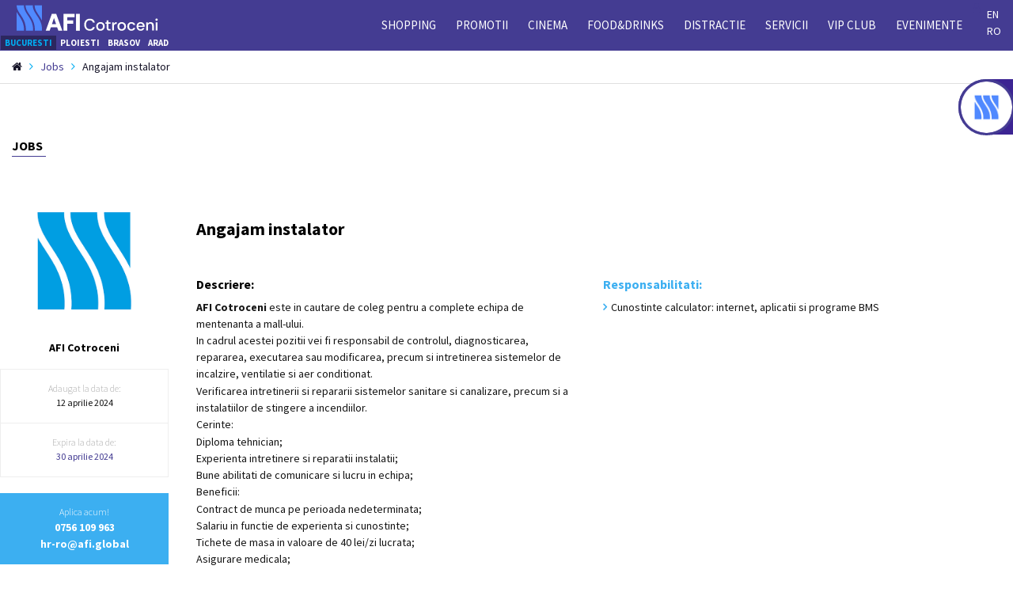

--- FILE ---
content_type: text/html; charset=UTF-8
request_url: https://www.aficotroceni.ro/jobs/angajam-instalator/
body_size: 18108
content:

<!DOCTYPE html>
<html lang="ro-RO">
 
<head>
    <meta charset="UTF-8">
    <meta name="viewport" content="width=device-width, initial-scale=1, maximum-scale=1, user-scalable=no">
    <link rel="preconnect" href="https://fonts.gstatic.com">
    <link href="https://fonts.googleapis.com/css2?family=Source+Sans+Pro:wght@300;400;600;700&display=swap" rel="stylesheet">
    
	<!-- This site is optimized with the Yoast SEO plugin v15.7 - https://yoast.com/wordpress/plugins/seo/ -->
	<link media="all" href="https://www.aficotroceni.ro/wp-content/cache/autoptimize/1/css/autoptimize_ec9f55775860fdb14918bb3198dd744f.css" rel="stylesheet" /><title>Angajam instalator - AFI Cotroceni</title>
	<meta name="robots" content="index, follow, max-snippet:-1, max-image-preview:large, max-video-preview:-1" />
	<link rel="canonical" href="https://www.aficotroceni.ro/jobs/angajam-instalator/" />
	<meta property="og:locale" content="ro_RO" />
	<meta property="og:type" content="article" />
	<meta property="og:title" content="Angajam instalator - AFI Cotroceni" />
	<meta property="og:description" content="AFI Cotroceni este in cautare de coleg pentru a complete echipa de mentenanta a mall-ului. In cadrul acestei pozitii vei fi responsabil de controlul, diagnosticarea, repararea, executarea sau modificarea, precum si intretinerea sistemelor de incalzire, ventilatie si aer conditionat. Verificarea intretinerii si repararii sistemelor sanitare si canalizare, precum si a instalatiilor de stingere a incendiilor. Cerinte: [&hellip;]" />
	<meta property="og:url" content="https://www.aficotroceni.ro/jobs/angajam-instalator/" />
	<meta property="og:site_name" content="AFI Cotroceni" />
	<meta property="article:publisher" content="https://www.facebook.com/AFICotroceniB/" />
	<meta property="article:modified_time" content="2024-04-15T17:21:09+00:00" />
	<meta property="og:image" content="https://www.aficotroceni.ro/wp-content/uploads/2024/04/images.png" />
	<meta property="og:image:width" content="224" />
	<meta property="og:image:height" content="224" />
	<meta name="twitter:card" content="summary" />
	<meta name="twitter:label1" content="Timp estimat pentru citire">
	<meta name="twitter:data1" content="1 minut">
	<script type="application/ld+json" class="yoast-schema-graph">{"@context":"https://schema.org","@graph":[{"@type":"WebSite","@id":"https://www.aficotroceni.ro/#website","url":"https://www.aficotroceni.ro/","name":"AFI Cotroceni","description":"","potentialAction":[{"@type":"SearchAction","target":"https://www.aficotroceni.ro/?s={search_term_string}","query-input":"required name=search_term_string"}],"inLanguage":"ro-RO"},{"@type":"ImageObject","@id":"https://www.aficotroceni.ro/jobs/angajam-instalator/#primaryimage","inLanguage":"ro-RO","url":"https://www.aficotroceni.ro/wp-content/uploads/2024/04/images.png","width":224,"height":224},{"@type":"WebPage","@id":"https://www.aficotroceni.ro/jobs/angajam-instalator/#webpage","url":"https://www.aficotroceni.ro/jobs/angajam-instalator/","name":"Angajam instalator - AFI Cotroceni","isPartOf":{"@id":"https://www.aficotroceni.ro/#website"},"primaryImageOfPage":{"@id":"https://www.aficotroceni.ro/jobs/angajam-instalator/#primaryimage"},"datePublished":"2024-04-12T04:37:27+00:00","dateModified":"2024-04-15T17:21:09+00:00","inLanguage":"ro-RO","potentialAction":[{"@type":"ReadAction","target":["https://www.aficotroceni.ro/jobs/angajam-instalator/"]}]}]}</script>
	<!-- / Yoast SEO plugin. -->


<link rel='dns-prefetch' href='//ajax.googleapis.com' />
<link rel='dns-prefetch' href='//www.aficotroceni.ro' />
<link rel='dns-prefetch' href='//www.google.com' />
<link rel='dns-prefetch' href='//s.w.org' />
































<style id='moove_gdpr_frontend-inline-css' type='text/css'>
#moove_gdpr_cookie_modal,#moove_gdpr_cookie_info_bar,.gdpr_cookie_settings_shortcode_content{font-family:Nunito,sans-serif}#moove_gdpr_save_popup_settings_button{background-color:#373737;color:#fff}#moove_gdpr_save_popup_settings_button:hover{background-color:#000}#moove_gdpr_cookie_info_bar .moove-gdpr-info-bar-container .moove-gdpr-info-bar-content a.mgbutton,#moove_gdpr_cookie_info_bar .moove-gdpr-info-bar-container .moove-gdpr-info-bar-content button.mgbutton{background-color:#443c92}#moove_gdpr_cookie_modal .moove-gdpr-modal-content .moove-gdpr-modal-footer-content .moove-gdpr-button-holder a.mgbutton,#moove_gdpr_cookie_modal .moove-gdpr-modal-content .moove-gdpr-modal-footer-content .moove-gdpr-button-holder button.mgbutton,.gdpr_cookie_settings_shortcode_content .gdpr-shr-button.button-green{background-color:#443c92;border-color:#443c92}#moove_gdpr_cookie_modal .moove-gdpr-modal-content .moove-gdpr-modal-footer-content .moove-gdpr-button-holder a.mgbutton:hover,#moove_gdpr_cookie_modal .moove-gdpr-modal-content .moove-gdpr-modal-footer-content .moove-gdpr-button-holder button.mgbutton:hover,.gdpr_cookie_settings_shortcode_content .gdpr-shr-button.button-green:hover{background-color:#fff;color:#443c92}#moove_gdpr_cookie_modal .moove-gdpr-modal-content .moove-gdpr-modal-close i,#moove_gdpr_cookie_modal .moove-gdpr-modal-content .moove-gdpr-modal-close span.gdpr-icon{background-color:#443c92;border:1px solid #443c92}#moove_gdpr_cookie_modal .moove-gdpr-modal-content .moove-gdpr-modal-close i:hover,#moove_gdpr_cookie_modal .moove-gdpr-modal-content .moove-gdpr-modal-close span.gdpr-icon:hover,#moove_gdpr_cookie_info_bar span[data-href]>u.change-settings-button{color:#443c92}#moove_gdpr_cookie_modal .moove-gdpr-modal-content .moove-gdpr-modal-left-content #moove-gdpr-menu li.menu-item-selected a span.gdpr-icon,#moove_gdpr_cookie_modal .moove-gdpr-modal-content .moove-gdpr-modal-left-content #moove-gdpr-menu li.menu-item-selected button span.gdpr-icon{color:inherit}#moove_gdpr_cookie_modal .moove-gdpr-modal-content .moove-gdpr-modal-left-content #moove-gdpr-menu li:hover a,#moove_gdpr_cookie_modal .moove-gdpr-modal-content .moove-gdpr-modal-left-content #moove-gdpr-menu li:hover button{color:#000}#moove_gdpr_cookie_modal .moove-gdpr-modal-content .moove-gdpr-modal-left-content #moove-gdpr-menu li a span.gdpr-icon,#moove_gdpr_cookie_modal .moove-gdpr-modal-content .moove-gdpr-modal-left-content #moove-gdpr-menu li button span.gdpr-icon{color:inherit}#moove_gdpr_cookie_modal .gdpr-acc-link{line-height:0;font-size:0;color:transparent;position:absolute}#moove_gdpr_cookie_modal .moove-gdpr-modal-content .moove-gdpr-modal-close:hover i,#moove_gdpr_cookie_modal .moove-gdpr-modal-content .moove-gdpr-modal-left-content #moove-gdpr-menu li a,#moove_gdpr_cookie_modal .moove-gdpr-modal-content .moove-gdpr-modal-left-content #moove-gdpr-menu li button,#moove_gdpr_cookie_modal .moove-gdpr-modal-content .moove-gdpr-modal-left-content #moove-gdpr-menu li button i,#moove_gdpr_cookie_modal .moove-gdpr-modal-content .moove-gdpr-modal-left-content #moove-gdpr-menu li a i,#moove_gdpr_cookie_modal .moove-gdpr-modal-content .moove-gdpr-tab-main .moove-gdpr-tab-main-content a:hover,#moove_gdpr_cookie_info_bar.moove-gdpr-dark-scheme .moove-gdpr-info-bar-container .moove-gdpr-info-bar-content a.mgbutton:hover,#moove_gdpr_cookie_info_bar.moove-gdpr-dark-scheme .moove-gdpr-info-bar-container .moove-gdpr-info-bar-content button.mgbutton:hover,#moove_gdpr_cookie_info_bar.moove-gdpr-dark-scheme .moove-gdpr-info-bar-container .moove-gdpr-info-bar-content a:hover,#moove_gdpr_cookie_info_bar.moove-gdpr-dark-scheme .moove-gdpr-info-bar-container .moove-gdpr-info-bar-content button:hover,#moove_gdpr_cookie_info_bar.moove-gdpr-dark-scheme .moove-gdpr-info-bar-container .moove-gdpr-info-bar-content span.change-settings-button:hover,#moove_gdpr_cookie_info_bar.moove-gdpr-dark-scheme .moove-gdpr-info-bar-container .moove-gdpr-info-bar-content u.change-settings-button:hover,#moove_gdpr_cookie_info_bar span[data-href]>u.change-settings-button,#moove_gdpr_cookie_info_bar.moove-gdpr-dark-scheme .moove-gdpr-info-bar-container .moove-gdpr-info-bar-content a.mgbutton.focus-g,#moove_gdpr_cookie_info_bar.moove-gdpr-dark-scheme .moove-gdpr-info-bar-container .moove-gdpr-info-bar-content button.mgbutton.focus-g,#moove_gdpr_cookie_info_bar.moove-gdpr-dark-scheme .moove-gdpr-info-bar-container .moove-gdpr-info-bar-content a.focus-g,#moove_gdpr_cookie_info_bar.moove-gdpr-dark-scheme .moove-gdpr-info-bar-container .moove-gdpr-info-bar-content button.focus-g,#moove_gdpr_cookie_info_bar.moove-gdpr-dark-scheme .moove-gdpr-info-bar-container .moove-gdpr-info-bar-content span.change-settings-button.focus-g,#moove_gdpr_cookie_info_bar.moove-gdpr-dark-scheme .moove-gdpr-info-bar-container .moove-gdpr-info-bar-content u.change-settings-button.focus-g{color:#443c92}#moove_gdpr_cookie_modal .moove-gdpr-modal-content .moove-gdpr-modal-left-content #moove-gdpr-menu li.menu-item-selected a,#moove_gdpr_cookie_modal .moove-gdpr-modal-content .moove-gdpr-modal-left-content #moove-gdpr-menu li.menu-item-selected button{color:#000}#moove_gdpr_cookie_modal .moove-gdpr-modal-content .moove-gdpr-modal-left-content #moove-gdpr-menu li.menu-item-selected a i,#moove_gdpr_cookie_modal .moove-gdpr-modal-content .moove-gdpr-modal-left-content #moove-gdpr-menu li.menu-item-selected button i{color:#000}#moove_gdpr_cookie_modal.gdpr_lightbox-hide{display:none}
</style>
<script type="text/javascript">(function(a,d){if(a._nsl===d){a._nsl=[];var c=function(){if(a.jQuery===d)setTimeout(c,33);else{for(var b=0;b<a._nsl.length;b++)a._nsl[b].call(a,a.jQuery);a._nsl={push:function(b){b.call(a,a.jQuery)}}}};c()}})(window);</script><script type='text/javascript' src='https://ajax.googleapis.com/ajax/libs/jquery/2.2.4/jquery.min.js?ver=2.2.4' id='jquery-js'></script>

		<style type="text/css">
			.um_request_name {
				display: none !important;
			}
		</style>
	            <meta name="google-site-verification" content="zaKOwRJx3UMGO07P7YobdILRbbO_ye6p-atUoS9xU9k" />
    
                        <link href='//fonts.googleapis.com/css?family=Open+Sans' rel='stylesheet' type='text/css'>
                                <style type="text/css">
                    <!--
                    
            @font-face {
                font-family: 'aslsicons2';
                src: url('https://www.aficotroceni.ro/wp-content/plugins/ajax-search-lite/css/fonts/icons2.eot');
                src: url('https://www.aficotroceni.ro/wp-content/plugins/ajax-search-lite/css/fonts/icons2.eot?#iefix') format('embedded-opentype'),
                     url('https://www.aficotroceni.ro/wp-content/plugins/ajax-search-lite/css/fonts/icons2.woff2') format('woff2'),
                     url('https://www.aficotroceni.ro/wp-content/plugins/ajax-search-lite/css/fonts/icons2.woff') format('woff'),
                     url('https://www.aficotroceni.ro/wp-content/plugins/ajax-search-lite/css/fonts/icons2.ttf') format('truetype'),
                     url('https://www.aficotroceni.ro/wp-content/plugins/ajax-search-lite/css/fonts/icons2.svg#icons') format('svg');
                font-weight: normal;
                font-style: normal;
            }
            div[id*='ajaxsearchlitesettings'].searchsettings .asl_option_inner label {
                font-size: 0px !important;
                color: rgba(0, 0, 0, 0);
            }
            div[id*='ajaxsearchlitesettings'].searchsettings .asl_option_inner label:after {
                font-size: 11px !important;
                position: absolute;
                top: 0;
                left: 0;
                z-index: 1;
            }
            div[id*='ajaxsearchlite'].wpdreams_asl_container {
                width: 100%;
                margin: 0px 0px 0px 0px;
            }
            div[id*='ajaxsearchliteres'].wpdreams_asl_results div.resdrg span.highlighted {
                font-weight: bold;
                color: rgb(43, 217, 58);
                background-color: rgb(209, 43, 209);
            }
            div[id*='ajaxsearchliteres'].wpdreams_asl_results .results div.asl_image {
                width: 70px;
                height: 70px;
            }
            div.asl_r .results {
                max-height: none;
            }
            
                div.asl_r.asl_w.vertical .results .item::after {
                    display: block;
                    position: absolute;
                    bottom: 0;
                    content: '';
                    height: 1px;
                    width: 100%;
                    background: #D8D8D8;
                }
                div.asl_r.asl_w.vertical .results .item.asp_last_item::after {
                    display: none;
                }
                                    -->
                </style>
                            <script type="text/javascript">
                if ( typeof _ASL !== "undefined" && _ASL !== null && typeof _ASL.initialize !== "undefined" )
                    _ASL.initialize();
            </script>
            <link rel="icon" href="https://www.aficotroceni.ro/wp-content/uploads/2025/03/cropped-Design-fără-titlu-9-1-150x150.png" sizes="32x32" />
<link rel="icon" href="https://www.aficotroceni.ro/wp-content/uploads/2025/03/cropped-Design-fără-titlu-9-1-300x300.png" sizes="192x192" />
<link rel="apple-touch-icon" href="https://www.aficotroceni.ro/wp-content/uploads/2025/03/cropped-Design-fără-titlu-9-1-300x300.png" />
<meta name="msapplication-TileImage" content="https://www.aficotroceni.ro/wp-content/uploads/2025/03/cropped-Design-fără-titlu-9-1-300x300.png" />
<style type="text/css">div.nsl-container[data-align="left"] {
    text-align: left;
}

div.nsl-container[data-align="center"] {
    text-align: center;
}

div.nsl-container[data-align="right"] {
    text-align: right;
}


div.nsl-container .nsl-container-buttons a {
    text-decoration: none !important;
    box-shadow: none !important;
    border: 0;
}

div.nsl-container .nsl-container-buttons {
    display: flex;
    padding: 5px 0;
}

div.nsl-container-block .nsl-container-buttons {
    flex-flow: column;
    align-items: center;
}

div.nsl-container-block .nsl-container-buttons a {
    flex: 1 1 auto;
    display: block;
    margin: 5px 0;
    max-width: 280px;
    width: 100%;
}

div.nsl-container-inline {
    margin: -5px;
    text-align: left;
}

div.nsl-container-inline .nsl-container-buttons {
    justify-content: center;
    flex-wrap: wrap;
}

div.nsl-container-inline .nsl-container-buttons a {
    margin: 5px;
    display: inline-block;
}

div.nsl-container-grid .nsl-container-buttons {
    flex-flow: row;
    align-items: center;
    flex-wrap: wrap;
}

div.nsl-container-grid .nsl-container-buttons a {
    flex: 1 1 auto;
    display: block;
    margin: 5px;
    max-width: 280px;
    width: 100%;
}

@media only screen and (min-width: 650px) {
    div.nsl-container-grid .nsl-container-buttons a {
        width: auto;
    }
}

div.nsl-container .nsl-button {
    cursor: pointer;
    vertical-align: top;
    border-radius: 4px;
}

div.nsl-container .nsl-button-default {
    color: #fff;
    display: flex;
}

div.nsl-container .nsl-button-icon {
    display: inline-block;
}

div.nsl-container .nsl-button-svg-container {
    flex: 0 0 auto;
    padding: 8px;
    display: flex;
    align-items: center;
}

div.nsl-container svg {
    height: 24px;
    width: 24px;
    vertical-align: top;
}

div.nsl-container .nsl-button-default div.nsl-button-label-container {
    margin: 0 24px 0 12px;
    padding: 10px 0;
    font-family: Helvetica, Arial, sans-serif;
    font-size: 16px;
    line-height: 20px;
    letter-spacing: .25px;
    overflow: hidden;
    text-align: center;
    text-overflow: clip;
    white-space: nowrap;
    flex: 1 1 auto;
    -webkit-font-smoothing: antialiased;
    -moz-osx-font-smoothing: grayscale;
    text-transform: none;
    display: inline-block;
}

div.nsl-container .nsl-button-google[data-skin="dark"] .nsl-button-svg-container {
    margin: 1px;
    padding: 7px;
    border-radius: 3px;
    background: #fff;
}

div.nsl-container .nsl-button-google[data-skin="light"] {
    border-radius: 1px;
    box-shadow: 0 1px 5px 0 rgba(0, 0, 0, .25);
    color: RGBA(0, 0, 0, 0.54);
}

div.nsl-container .nsl-button-apple .nsl-button-svg-container {
    padding: 0 6px;
}

div.nsl-container .nsl-button-apple .nsl-button-svg-container svg {
    height: 40px;
    width: auto;
}

div.nsl-container .nsl-button-apple[data-skin="light"] {
    color: #000;
    box-shadow: 0 0 0 1px #000;
}

div.nsl-container .nsl-button-facebook[data-skin="white"] {
    color: #000;
    box-shadow: inset 0 0 0 1px #000;
}

div.nsl-container .nsl-button-facebook[data-skin="light"] {
    color: #1877F2;
    box-shadow: inset 0 0 0 1px #1877F2;
}

div.nsl-container .nsl-button-apple div.nsl-button-label-container {
    font-size: 17px;
    font-family: -apple-system, BlinkMacSystemFont, "Segoe UI", Roboto, Helvetica, Arial, sans-serif, "Apple Color Emoji", "Segoe UI Emoji", "Segoe UI Symbol";
}

.nsl-clear {
    clear: both;
}

/*Button align start*/
div.nsl-container-block[data-align="left"] .nsl-container-buttons {
    align-items: flex-start;
}

div.nsl-container-block[data-align="center"] .nsl-container-buttons {
    align-items: center;
}

div.nsl-container-block[data-align="right"] .nsl-container-buttons {
    align-items: flex-end;
}

div.nsl-container-inline[data-align="left"] .nsl-container-buttons {
    justify-content: flex-start;
}

div.nsl-container-inline[data-align="center"] .nsl-container-buttons {
    justify-content: center;
}

div.nsl-container-inline[data-align="right"] .nsl-container-buttons {
    justify-content: flex-end;
}


div.nsl-container-grid[data-align="left"] .nsl-container-buttons {
    justify-content: flex-start;
}

div.nsl-container-grid[data-align="center"] .nsl-container-buttons {
    justify-content: center;
}

div.nsl-container-grid[data-align="right"] .nsl-container-buttons {
    justify-content: flex-end;
}

div.nsl-container-grid[data-align="space-around"] .nsl-container-buttons {
    justify-content: space-around;
}

div.nsl-container-grid[data-align="space-between"] .nsl-container-buttons {
    justify-content: space-between;
}

/* Button align end*/</style>		<style type="text/css" id="wp-custom-css">
			.grecaptcha-badge {
	display: none !important;
}

.Header__cotroceni a[title="Details"],
.Header__cotroceni a[title="Detalii"] {
	border: 2px solid white !important;
}

.Event__text {
    margin-bottom: 12px;
    font-size: 16px;
}

.Event__text h2 {
    margin-bottom: 20px;
}

.Event__text p {
    margin-bottom: 20px;
}

.Event__text h1 {
	  margin-bottom: 40px;
    margin-top: 35px;
}
#login_modal div.um-shortcode-social .um-field a.um-button{
	padding: 0px !important;
}

.politica-cookies table, .politica-cookies tbody {
  font-family: arial, sans-serif;
  border-collapse: collapse;
  width: 100%;
}

.politica-cookiestr, td {
  border: 1px solid #dddddd;
  text-align: left;
  padding: 8px;
}

.politica-cookies tr:nth-child(even) {
  background-color: #dddddd;
}		</style>
		    <meta name="facebook-domain-verification" content="hymagcn70p4dgiepalichjb0ttkmke" />

<!-- Google Tag Manager -->
<script>(function(w,d,s,l,i){w[l]=w[l]||[];w[l].push({'gtm.start':
new Date().getTime(),event:'gtm.js'});var f=d.getElementsByTagName(s)[0],
j=d.createElement(s),dl=l!='dataLayer'?'&l='+l:'';j.async=true;j.src=
'https://www.googletagmanager.com/gtm.js?id='+i+dl;f.parentNode.insertBefore(j,f);
})(window,document,'script','dataLayer','GTM-PK8P5CD');</script>
<!-- End Google Tag Manager --></head>

<body class="evx_jobs-template-default single single-evx_jobs angajam-instalator">
    <!-- Google Tag Manager (noscript) -->
<noscript><iframe src="https://www.googletagmanager.com/ns.html?id=GTM-PK8P5CD"
height="0" width="0" style="display:none;visibility:hidden"></iframe></noscript>
<!-- End Google Tag Manager (noscript) -->    <div id="page">
        <header class="Header">
            <nav class="Header__background-image">

                
                
                                <div class="Blog">
                    <a href="https://www.aficotroceni.ro/gift-card" title="Gift Card"
                        id="AFI_COOL_FLOATING">
                        <img src="https://www.aficotroceni.ro/wp-content/themes/evx/img/img_aficool_nou.png"
                            alt="Blogul specialistului" width="71" height="71" class="Blog__image" />
                         <div class="Blog__hover">
                        <style>
                        .Blog__paragraph a {
                         color: inherit;
                          text-decoration: none;
                             }
                            </style>
                            <p class="Blog__paragraph"><a href="/gift-card">AFI GIFT Card</a><br><a href="/vip-club/">AFI VIP Club</a></p>
                        </div>
                    </a>
                </div>
                
                <div class="fixed-header-top">
                    <div class="container-fluid w100">
                        <div class="row">
                            <div class="container">
                                <div class="row">
                                    <div class="col-xs-12 col-sm-3 Menubar transition">
                                        <div class="Menubar__inner-wrap">
                                            <div class="row">
                                                <div class="col-xs-7 col-md-12 p0 Menu__tabletFix">
                                                                                                        <a href="https://www.aficotroceni.ro/"
                                                        class="Header__logo pull-left"
                                                        title="AFI Cotroceni">
                                                        <img class="Header__logo-img"
                                                            src="https://www.aficotroceni.ro/wp-content/themes/evx/img/logo_afi_nou.svg"
                                                            width="220" height="34"
                                                            alt="AFI Cotroceni" />
                                                    </a>
                                                    
                                                    <div class="clearfix"></div>
<div class="Header__siteLinks pull-left">
    <a class="Header__siteLink pull-left text-muted text-uppercase Header__siteLink--active"
        href="https://www.aficotroceni.ro/"
        title="AFI Cotroceni"
        target="_blank">Bucuresti</a>

        <a class="Header__siteLink pull-left text-muted text-uppercase "
        href="https://www.afiploiesti.ro/"
        title="AFI Ploiesti"
        target="_blank">Ploiesti</a>
    
    
    <a class="Header__siteLink pull-left text-muted text-uppercase "
        href="https://www.afibrasov.ro/"
        title="AFI Brasov"
        target="_blank">Brasov</a>

        <a class="Header__siteLink pull-left text-muted text-uppercase "
        id="AFI_COOL_HEADER"
        href="http://afiarad.ro/"
        title="AFI Arad"
        target="_blank">Arad</a>
    
    </div>
                                                </div>

                                                <!-- .navbar-toggle -->
                                                <div
                                                    class="col-xs-5 col-sm-4 visible-xs visible-sm p0 Menu__tabletFix2">
                                                    <button type="button" class="navbar-toggle collapsed"
                                                        data-toggle="collapse" data-target="#mainmenu"
                                                        aria-expanded="false">
                                                        <span class="sr-only">Meniu</span>
                                                        <span class="icon-bar"></span>
                                                        <span class="icon-bar"></span>
                                                        <span class="icon-bar"></span>
                                                    </button>

                                                    <div class="Header__account">
                                                                                                                <a href="#login_modal" title="Contul meu"
                                                            class="Header__account-link" data-toggle="modal"
                                                            data-target="#login_modal">
                                                            <!-- <a href="javascript:;" title="Contul meu" class="Header__account-link" data-toggle="dropdown"> -->
                                                            <i class="icon-user"></i>
                                                        </a>
                                                        <!-- <ul class="dropdown-menu">
															<li><a href="https://www.aficotroceni.ro/login">Login</a></li>
															<li><a href="https://www.aficotroceni.ro/register">Register</a></li>
														</ul> -->
                                                                                                            </div>
                                                    <div class="Language pull-right">
                                                        <div class="mlp-language-box mlp_language_box"><ul><li><a rel="alternate" href="https://www.en.aficotroceni.ro/?noredirect=en_US">En</a></li><li><a class="current-language-item" href="">Ro</a></li></ul></div>                                                    </div>
                                                </div>
                                                <!-- /.navbar-toggle -->
                                            </div>
                                        </div>
                                    </div>

                                    <!-- Collect the nav links, forms, and other content for toggling -->
                                    <div class="col-xs-12 col-sm-9 p0">
                                        <div class="transition-d5s collapse navbar-default navbar-collapse"
                                            id="mainmenu">
                                            <div class="visible-xs visible-sm Menu__tabletFix2">
                                                <a href="#" title="Inchide meniu"
                                                    class="img-circle pull-right" id="menu_closer">
                                                    <span aria-hidden="true">&times;</span>
                                                </a>
                                                <div class="clearfix"></div>

                                                <div class="Header_account">
                                                                                                    </div>
                                            </div>
                                            <div class="Language pull-right hidden-xs hidden-sm">
                                                <div class="mlp-language-box mlp_language_box"><ul><li><a rel="alternate" href="https://www.en.aficotroceni.ro/?noredirect=en_US">En</a></li><li><a class="current-language-item" href="">Ro</a></li></ul></div>                                            </div>
                                            <div class="hidden-xs hidden-sm pull-right">
                                                <div class="Header__account">
                                                                                                        <a href="#login_modal" title="Contul meu"
                                                        class="Header__account-link" data-toggle="modal"
                                                        data-target="#login_modal">
                                                        <!-- <a href="javascript:;" title="Contul meu" class="Header__account-link" data-toggle="dropdown"> -->
                                                        <i class="icon-user"></i>
                                                    </a>
                                                    <!-- <ul class="dropdown-menu">
															<li><a href="https://www.aficotroceni.ro/login">Login</a></li>
															<li><a href="https://www.aficotroceni.ro/register">Register</a></li>
													</ul> -->
                                                                                                    </div>
                                            </div>

                                            <ul id="menu-meniu-principal" class="nav navbar-nav pull-right"><li ><a title="Shopping" class="Header__nav-item" href="https://www.aficotroceni.ro/brands/shopping/">Shopping</a></li>
<li ><a title="Promotii" class="Header__nav-item" href="https://www.aficotroceni.ro/promotii/">Promotii</a></li>
<li ><a title="Cinema" class="Header__nav-item" href="https://www.aficotroceni.ro/cinema/">Cinema</a></li>
<li ><a title="Food&amp;Drinks" class="Header__nav-item" href="https://www.aficotroceni.ro/brands/food-drinks/">Food&#038;Drinks</a></li>
<li ><a title="Distractie" class="Header__nav-item" href="https://www.aficotroceni.ro/brands/distractie/">Distractie</a></li>
<li ><a title="Servicii" class="Header__nav-item" href="https://www.aficotroceni.ro/brands/servicii/">Servicii</a></li>
<li ><a title="VIP Club" class="Header__nav-item" href="https://www.aficotroceni.ro/vip-club/">VIP Club</a></li>
<li ><a title="Evenimente" class="Header__nav-item" href="https://www.aficotroceni.ro/evenimente/">Evenimente</a></li>
</ul>                                            <div class="Header__change visible-xs visible-sm">
                                                                                            </div>
                                        </div>
                                    </div>
                                    <!-- /.navbar-collapse -->
                                </div><!-- /row -->
                            </div><!-- /container -->
                        </div>
                    </div>
                </div>


                
            </nav>
        </header>

        <div class="Content">

<div class="Breadcrumbs">
	<div class="container">
		<p class="m0">
			<a href="https://www.aficotroceni.ro/" title="AFI Cotroceni" class="Breadcrumbs__home">
				<i class="icon-home"></i>
			</a>
			<i class="Breadcrumbs__delimiter icon-angle-right"></i>
			<a href="https://www.aficotroceni.ro/jobs/" title="Jobs">Jobs</a>
			<i class="Breadcrumbs__delimiter icon-angle-right"></i>
			<span>Angajam instalator</span>
		</p>
	</div>
</div>


<div class="container">
    <a href="/jobs" title="Afi jobs"><h2 class="Singlejob__page-title mt40 mb30">JOBS</h2></a>
    <div class="Singlejob__Wrapper mt40 mb80">
        <div class="row">

            <div class="col-xs-12 col-lg-2">
                <div class="row">
                    <div class="col-xs-12 col-sm-6 col-lg-12 Jobs__img-wrapper">
                                                    <img width="224" height="224" src="https://www.aficotroceni.ro/wp-content/uploads/2024/04/images.png" class="img-responsive wp-post-image" alt="" loading="lazy" srcset="https://www.aficotroceni.ro/wp-content/uploads/2024/04/images.png 224w, https://www.aficotroceni.ro/wp-content/uploads/2024/04/images-150x150.png 150w, https://www.aficotroceni.ro/wp-content/uploads/2024/04/images-178x178.png 178w" sizes="(max-width: 224px) 100vw, 224px" />                                                </div>
                    <div class="col-xs-12 col-sm-6 col-lg-12 text-center">
                         <h5 class="mb20"> AFI Cotroceni </h5>
                    </div>
                    <div class="col-xs-6 col-sm-3 col-lg-12 col text-center Singlejob__date-add">
                        <p class="Singlejob__gray">Adaugat la data de:</p>
                        <p class="Singlejob__date p0">12 aprilie 2024</p>
                    </div>
                    <div class="col-xs-6 col-sm-3 col-lg-12 text-center Singlejob__date-exp">
                        <p class="Singlejob__gray">Expira la data de:</p>
                         <p class="Singlejob__exp"> 30 aprilie 2024 </p>
                    </div>
                    <div class="col-xs-12 col-sm-6 col-lg-12 text-center mt20 Singlejob__apply">
                        <p class="Singlejob__apply-text">Aplica acum!</p>
                         <a class="Singlejob__job-tel" href="tel:0756 109 963" title="Angajam instalator">0756 109 963</a>
                         <a class="Singlejob__job-email" href="/cdn-cgi/l/email-protection#91f9e3bce3fed1f0f7f8bff6fdfef3f0fd" title="Angajam instalator"> <span class="__cf_email__" data-cfemail="9ff7edb2edf0dffef9f6b1f8f3f0fdfef3">[email&#160;protected]</span> </a>
                    </div>
                </div>
            </div>

            <div class="col-xs-12 col-lg-10">
            <h1 class="Singlejob__title-descriere mt-20">Angajam instalator</h1>
                <div class="row">
                    <div class="col-sm-6">
                        <div class="Singlejob__wrapper-descriere">
                            <h2>Descriere:</h2>
                            <p><strong>AFI Cotroceni</strong> este in cautare de coleg pentru a complete echipa de mentenanta a mall-ului.</p>
<p>In cadrul acestei pozitii vei fi responsabil de controlul, diagnosticarea, repararea, executarea sau modificarea, precum si intretinerea sistemelor de incalzire, ventilatie si aer conditionat.</p>
<p>Verificarea intretinerii si repararii sistemelor sanitare si canalizare, precum si a instalatiilor de stingere a incendiilor.</p>
<p>Cerinte:</p>
<p>Diploma tehnician;<br />
Experienta intretinere si reparatii instalatii;<br />
Bune abilitati de comunicare si lucru in echipa;</p>
<p>Beneficii:</p>
<p>Contract de munca pe perioada nedeterminata;<br />
Salariu in functie de experienta si cunostinte;<br />
Tichete de masa in valoare de 40 lei/zi lucrata;<br />
Asigurare medicala;<br />
Abonament medical;<br />
Bonus de performanta;<br />
Prima de Craciun;<br />
Efectuarea de cursuri de specialitate decontate de catre companie;<br />
Mediu de lucru sigur.</p>
<p>Program: Ture- 12 ore zi, 12 ore noapte, 2 zile libere.</p>
<p>Vino si tu sa faci parte din echipa de mentenanta a celui mai mare mall din Romania!</p>
<p>Adresa: Bulevardul General Paul Teodorescu, Nr. 4, Sector 6, Bucuresti</p>
                            <div></div>
                        </div>
                    </div>

                    <div class="col-sm-6">
                        <h2 class="Singlejob__resp-title">Responsabilitati:</h2>
                        <ul class="Singlejob__list">

                        
                                                                        <li class="Singlejob__item mb20"> Cunostinte calculator: internet, aplicatii si programe BMS</li>

                                
                        </ul>
                    </div>
                </div>
            </div>

        </div>
    </div>
</div>



</div><!-- .Content --> 

<section class="Section__footer">
	<footer class="Footer bg-warning">
		<div class="container">
			<div class="row">
				<div class="col-xs-12 col-sm-6 col-md-4">
					<div class="Footer__social text-center-xs">
						<h5 class="Footer__heading fz16 dib text-muted font-thin">We are social</h5>
						<div class="clearfix"></div>
													<a href="https://www.facebook.com/AFICotroceniB/" class="Menu__social-link" target="_blank" title="Facebook" ><i class="icon-facebook"></i></a>
																			<a href="https://www.instagram.com/aficotroceni/" class="Menu__social-link" target="_blank" title="Instagram" ><i class="icon-instagram"></i></a>
																									<a href="https://www.youtube.com/channel/UChYGSbTU7Q8oGUQhzjx9NFA" class="Menu__social-link" target="_blank" title="Youtube" ><i class="icon-youtube"></i></a>
																										<a href="https://www.tiktok.com/@aficotroceni" class="Menu__social-link" target="_blank" title="TikTok" ><svg xmlns="http://www.w3.org/2000/svg" width="16" height="16" fill="currentColor" class="bi bi-tiktok" viewBox="0 0 16 16">
  <path d="M9 0h1.98c.144.715.54 1.617 1.235 2.512C12.895 3.389 13.797 4 15 4v2c-1.753 0-3.07-.814-4-1.829V11a5 5 0 1 1-5-5v2a3 3 0 1 0 3 3V0Z"/>
</svg></i></a>
																							</div>
				</div>

				<div class="col-xs-12 col-sm-6 col-md-4">
					<div class="row">
						<div class="col-xs-6 mob-border">
							<h3 class="Footer__heading fz16 text-muted text-center-xs font-thin">Descopera</h3>
							<ul id="menu-meniu-footer-stanga" class="Footer__menu"><li ><a title="Shopping" class="Header__nav-item" href="https://www.aficotroceni.ro/brands/shopping/">Shopping</a></li>
<li ><a title="Food&amp;Drinks" class="Header__nav-item" href="https://www.aficotroceni.ro/brands/food-drinks/">Food&#038;Drinks</a></li>
<li ><a title="Distractie" class="Header__nav-item" href="https://www.aficotroceni.ro/brands/distractie/">Distractie</a></li>
<li ><a title="Servicii" class="Header__nav-item" href="https://www.aficotroceni.ro/brands/servicii/">Servicii</a></li>
<li ><a title="Promotii" class="Header__nav-item" href="https://www.aficotroceni.ro/promotii/">Promotii</a></li>
<li ><a title="Jobs" class="Header__nav-item" href="https://www.aficotroceni.ro/jobs/">Jobs</a></li>
<li ><a title="Evenimente" class="Header__nav-item" href="https://www.aficotroceni.ro/evenimente/">Evenimente</a></li>
<li ><a title="Campanii" class="Header__nav-item" href="https://www.aficotroceni.ro/campanii/">Campanii</a></li>
<li ><a title="VIP Club" class="Header__nav-item" href="https://www.aficotroceni.ro/vip-club/">VIP Club</a></li>
<li ><a title="Gift Card" class="Header__nav-item" href="https://www.aficotroceni.ro/gift-card/">Gift Card</a></li>
<li ><a title="Media Kit" class="Header__nav-item" href="https://www.aficotroceni.ro/media-kit/">Media Kit</a></li>
<li ><a title="Documente" class="Header__nav-item" href="https://www.aficotroceni.ro/documente-cereri-dividende/">Documente</a></li>
</ul>						</div>
						<div class="col-xs-6 mob-border">
							<h2 class="Footer__heading fz16 text-muted text-center-xs font-thin">Informatii vizitatori</h2>
							<ul id="Footer__menu" class="Footer__menu"><li id="menu-item-301"><a href="https://www.aficotroceni.ro/contact/">Contact</a></li>
<li id="menu-item-11661"><a href="https://www.aficotroceni.ro/feedback/">Feedback</a></li>
<li id="menu-item-13948"><a href="https://www.aficotroceni.ro/media/">Media</a></li>
<li id="menu-item-13949"><a href="https://www.aficotroceni.ro/regulamente-campanii/">Regulamente campanii</a></li>
<li id="menu-item-110738"><a title="Reglament de acces vizitatori" href="https://www.aficotroceni.ro/wp-content/uploads/2023/07/Regulament_vizitatori-iul-2023.pdf">Regulament de acces vizitatori</a></li>
<li id="menu-item-47918"><a href="https://www.aficotroceni.ro/wp-content/uploads/2025/04/Regulament-Parcare-CPK-apr.-2025.pdf">Regulament parcare</a></li>
<li id="menu-item-102459"><a href="https://www.aficotroceni.ro/wp-content/uploads/2025/07/Regulament-Acces-Ca%CC%82ini-2025-1.pdf">Regulament acces caini</a></li>
<li id="menu-item-123889"><a href="https://www.aficotroceni.ro/wp-content/uploads/2022/03/2022_Program-de-prevenire-si-reducere-deseuri.pdf">AFI Recicleaza</a></li>
<li id="menu-item-15408"><a href="https://www.aficotroceni.ro/harta-interactiva/">Harta Interactiva</a></li>
<li id="menu-item-321"><a href="https://www.aficotroceni.ro/street-view/">Tur virtual</a></li>
<li id="menu-item-17"><a href="https://www.aficotroceni.ro/termene-si-conditii/">Termene si conditii</a></li>
<li id="menu-item-15"><a href="https://www.aficotroceni.ro/politica-cookies/">Politica cookies</a></li>
<li id="menu-item-48762"><a href="https://www.aficotroceni.ro/politica-de-confidentialitate/">Politica de confidentialitate</a></li>
</ul>						</div>
					</div>
				</div>

				<div class="col-xs-12 col-sm-6 col-md-4 col-lg-3 col-lg-offset-1">
											<div class="Footer__subscribe-box">
							<link href="//cdn-images.mailchimp.com/embedcode/classic-10_7.css" rel="stylesheet" type="text/css">
							<div id="mc_embed_signup">
								<form action="//aficotroceni.us14.list-manage.com/subscribe/post?u=1010946094e32bf80665b7812&amp;id=a0934b7872" method="post" id="mc-embedded-subscribe-form" name="mc-embedded-subscribe-form" class="validate Valid_form" target="_blank" novalidate>
									<div id="mc_embed_signup_scroll">
										<h5>Aboneaza-te la newsletter-ul nostru!</h5>
										<div class="mc-field-group" style="width:208px !important">
											<input type="email" value="" name="EMAIL" class="validate[required,custom[email]] email" id="mce-EMAIL" placeholder="Adresa de e-mail" >
										</div>
										<div id="mce-responses" class="clear">
											<div class="response" id="mce-error-response" style="display:none"></div>
											<div class="response" id="mce-success-response" style="display:none"></div>
										</div>
										<div style="position: absolute; left: -5000px;" aria-hidden="true">
											<input type="text" name="b_1010946094e32bf80665b7812_a0934b7872" tabindex="-1" value="">
										</div>
										<div class="clear"><input type="submit" value="&#9658;" name="subscribe" id="mc-embedded-subscribe" class="button"></div>
										<div style="margin-top:5px;" class="clear"><i class="icon-info-circled"></i> AFI Cotroceni pretuieste si respecta intimitatea ta. Pentru mai multe informatii, citeste 										<a style="position: relative; z-index:2;" href="/politica-de-confidentialitate" title="Politica de confidentialitate">Politica de confidentialitate</a></div>
									</div>
								</form>
							</div>
						</div>
					
				</div>

			</div>
		</div>
	</footer>

	<div class="Footer__copy text-center-xs">
		<div class="container">
			<div class="row">
				<div class="col-sm-6">
					<span class="Footer_copy-text text-warning show">2025 &copy; AFI Cotroceni</span>
				</div>
				<div class="col-sm-6">
					<div id="evonomix" class="text-right text-center-xs">
						<a href="https://www.evonomix.com" title="Evonomix: Business Transformation Services"><span>a piece of <em>evonomix's</em> DNA</span><i class="icon-evx"></i></a>
					</div>
				</div>
			</div>
		</div>
	</div>
</section>

<!-- Scroll to top -->
<span class="scrollTop transition"><i class="icon-up-open"></i></span>

</div><!-- #page -->






	<div class="modal fade" id="login_modal" tabindex="-1" role="dialog" aria-hidden="true">
    <div class="modal-dialog modal-sm" role="document">
        <div class="modal-content">
            <button type="button" class="close" data-dismiss="modal" aria-label="Close">
                <span aria-hidden="true"></span>
            </button>
            <ul class="nav nav-tabs text-center" role="tablist">
    			<li role="presentation" class="active col-xs-6 p0"><a href="#login" aria-controls="login" role="tab" data-toggle="tab">Autentifica-te</a></li>
    			<li role="presentation" class="col-xs-6 p0"><a href="#register" aria-controls="register" role="tab" data-toggle="tab">Inregistreaza-te</a></li>
    		</ul>
    		<!-- Tab panes -->
    		<div class="tab-content col-xs-12">
                <div role="tabpanel" class="tab-pane active" id="login">
                    <div id="login_form">
                                                            <a class="btn" style="background:#365899; width:100%; color:#fff;" href="https://www.aficotroceni.ro/wp-login.php?loginSocial=facebook" data-plugin="nsl" data-action="connect" data-redirect="current" data-provider="facebook" data-popupwidth="475" data-popupheight="175">
                                <i class="um-faicon-facebook-square" style="margin-right: 8px;"></i>Connect with Facebook</a>
                            
                                                                                                            
<div class="um um-login um-279">

	<div class="um-form">

		<form method="post" action="" autocomplete="off">

			<div class="um-row _um_row_1 " style="margin: 0 0 30px 0;"><div class="um-col-121"><div  id="um_field_279_username" class="um-field um-field-text  um-field-username um-field-text um-field-type_text" data-key="username"><div class="um-field-label"><label for="username-279">Username or E-mail</label><div class="um-clear"></div></div><div class="um-field-area"><input  autocomplete="off" class="um-form-field valid " type="text" name="username-279" id="username-279" value="" placeholder="Nume sau email" data-validate="unique_username_or_email" data-key="username" />

						</div></div><div  id="um_field_279_user_password" class="um-field um-field-password  um-field-user_password um-field-password um-field-type_password" data-key="user_password"><div class="um-field-label"><label for="user_password-279">Password</label><div class="um-clear"></div></div><div class="um-field-area"><input class="um-form-field valid " type="password" name="user_password-279" id="user_password-279" value="" placeholder="Parola" data-validate="" data-key="user_password" />

						</div></div></div><div class="um-col-122"></div><div class="um-clear"></div></div>		<input type="hidden" name="form_id" id="form_id_279" value="279" />
	
	<input type="hidden" name="timestamp" class="um_timestamp" value="1764044280" />

	<p class="um_request_name">
		<label for="um_request_279">Only fill in if you are not human</label>
		<input type="hidden" name="um_request" id="um_request_279" class="input" value="" size="25" autocomplete="off" />
	</p>

	<input type="hidden" id="_wpnonce" name="_wpnonce" value="c8b7ccd948" /><input type="hidden" name="_wp_http_referer" value="/jobs/angajam-instalator/" />
<div class="um-field">
	<div class="g-recaptcha" id="um-279"  data-type="image"  data-size="normal"  data-theme="light"  data-sitekey="6LdEXykaAAAAAPN7PSh6lWCfmr7AAyrgLDGpuHq2" ></div>
</div>


<script data-cfasync="false" src="/cdn-cgi/scripts/5c5dd728/cloudflare-static/email-decode.min.js"></script><script type="text/javascript">
	
		var onloadCallback = function () {
			jQuery('.g-recaptcha').each( function (i) {
				grecaptcha.render( jQuery(this).attr('id'), {
					'sitekey': jQuery(this).attr('data-sitekey'),
					'theme': jQuery(this).attr('data-theme')
				});
			});
		};

		function um_recaptcha_refresh() {
			jQuery('.g-recaptcha').html('');
			grecaptcha.reset();
			onloadCallback();
		}

	</script>
	<div class="um-col-alt">

		

			<div class="um-field um-field-c">
				<div class="um-field-area">
					<label class="um-field-checkbox ">
						<input type="checkbox" name="rememberme" value="1"  />
						<span class="um-field-checkbox-state"><i class="um-icon-android-checkbox-outline-blank"></i></span>
						<span class="um-field-checkbox-option"> Keep me signed in</span>
					</label>
				</div>
			</div>

						<div class="um-clear"></div>
		
			<div class="um-center">
				<input type="submit" value="Autentificare" class="um-button" id="um-submit-btn" />
			</div>

		
		<div class="um-clear"></div>

	</div>

	
	<div class="um-col-alt-b">
		<a href="https://www.aficotroceni.ro/password-reset/" class="um-link-alt">
			Forgot your password?		</a>
	</div>

	
		</form>

	</div>

</div><style type="text/css">
.um-279.um {
	max-width: 450px;
}</style>

                                                <a id="pop_forgot" href="#forgot_password" title="Recuperare parola">Recuperare parola</a>
                    </div>
                    <div id="recover">
                        
<div class="um um-password um-um_password_id">
	<div class="um-form">
		<form method="post" action="">
			
				<input type="hidden" name="_um_password_reset" id="_um_password_reset" value="1" />

									<div class="um-field um-field-block um-field-type_block">
						<div class="um-field-block">
							<div style="text-align:center;">
								To reset your password, please enter your email address or username below							</div>
						</div>
					</div>
				<div  id="um_field_um_password_id_username_b" class="um-field um-field-text  um-field-username_b um-field-text um-field-type_text" data-key="username_b"><div class="um-field-area"><input  autocomplete="off" class="um-form-field valid " type="text" name="username_b-279" id="username_b-279" value="" placeholder="Enter your username or email" data-validate="" data-key="username_b" />

						</div></div>
				<div class="um-col-alt um-col-alt-b">

					<div class="um-center">
						<input type="submit" value="Reset my password" class="um-button" id="um-submit-btn" />
					</div>

					<div class="um-clear"></div>

				</div>

						<input type="hidden" name="form_id" id="form_id_um_password_id" value="um_password_id" />
	
	<input type="hidden" name="timestamp" class="um_timestamp" value="1764044280" />

	<p class="um_request_name">
		<label for="um_request_um_password_id">Only fill in if you are not human</label>
		<input type="hidden" name="um_request" id="um_request_um_password_id" class="input" value="" size="25" autocomplete="off" />
	</p>

			</form>
	</div>
</div>                        <a class="close_forgot text-darkblue" href="#login" title="Inapoi">Inapoi</a>
                    </div>
                </div>
                <div role="tabpanel" class="tab-pane" id="register">
                                                            <a class="btn" style="background:#365899; width:100%; color:#fff;" href="https://www.aficotroceni.ro/wp-login.php?loginSocial=facebook" data-plugin="nsl" data-action="connect" data-redirect="current" data-provider="facebook" data-popupwidth="475" data-popupheight="175">
                                <i class="um-faicon-facebook-square" style="margin-right: 8px;"></i>Connect with Facebook</a>
                            
                                                                                            
<div class="um um-register um-278">

	<div class="um-form" data-mode="register">

		<form method="post" action="">

			<div class="um-row _um_row_1 " style="margin: 0 0 30px 0;"><div class="um-col-1"><div  id="um_field_278_user_login" class="um-field um-field-text  um-field-user_login um-field-text um-field-type_text" data-key="user_login"><div class="um-field-label"><label for="user_login-278">Username</label><div class="um-clear"></div></div><div class="um-field-area"><input  autocomplete="off" class="um-form-field valid " type="text" name="user_login-278" id="user_login-278" value="" placeholder="Username" data-validate="unique_username" data-key="user_login" />

						</div></div><div  id="um_field_278_first_name" class="um-field um-field-text  um-field-first_name um-field-text um-field-type_text" data-key="first_name"><div class="um-field-label"><label for="first_name-278">First Name</label><div class="um-clear"></div></div><div class="um-field-area"><input  autocomplete="off" class="um-form-field valid " type="text" name="first_name-278" id="first_name-278" value="" placeholder="Prenume" data-validate="" data-key="first_name" />

						</div></div><div  id="um_field_278_last_name" class="um-field um-field-text  um-field-last_name um-field-text um-field-type_text" data-key="last_name"><div class="um-field-label"><label for="last_name-278">Last Name</label><div class="um-clear"></div></div><div class="um-field-area"><input  autocomplete="off" class="um-form-field valid " type="text" name="last_name-278" id="last_name-278" value="" placeholder="Nume" data-validate="" data-key="last_name" />

						</div></div><div  id="um_field_278_user_email" class="um-field um-field-text  um-field-user_email um-field-text um-field-type_text" data-key="user_email"><div class="um-field-label"><label for="user_email-278">E-mail Address</label><div class="um-clear"></div></div><div class="um-field-area"><input  autocomplete="off" class="um-form-field valid " type="text" name="user_email-278" id="user_email-278" value="" placeholder="E-mail" data-validate="unique_email" data-key="user_email" />

						</div></div><div  id="um_field_278_user_password" class="um-field um-field-password  um-field-user_password um-field-password um-field-type_password" data-key="user_password"><div class="um-field-label"><label for="user_password-278">Password</label><div class="um-clear"></div></div><div class="um-field-area"><input class="um-form-field valid " type="password" name="user_password-278" id="user_password-278" value="" placeholder="Parola" data-validate="" data-key="user_password" />

						</div></div><div  id="um_field_278_confirm_user_password" class="um-field um-field-password  um-field-user_password um-field-password um-field-type_password" data-key="confirm_user_password"><div class="um-field-label"><label for="confirm_user_password-278">Confirm Password</label><div class="um-clear"></div></div><div class="um-field-area"><input class="um-form-field valid " type="password" name="confirm_user_password-278" id="confirm_user_password-278" value="" placeholder="Confirm Password" data-validate="" data-key="confirm_user_password" />

								</div></div><div  id="um_field_278_um_block_278_7" class="um-field um-field-block  um-field-um_block_278_7 um-field-block um-field-type_block" data-key="um_block_278_7"><i class="icon-info-circled"> </i> Dupa expedierea acestui mesaj, compania COTROCENI PARK S.A. va procesa datele dumneavoastra, in scopul rezolvarii cererii dumneavoastra, in baza unui interes legitim. Pentru mai multe informatii, consultati <a href="/politica-de-confidentialitate/" title="Politica de confidentialitate">Principiile privind prelucrarea datelor cu caracter personal.</a></div></div></div>		<input type="hidden" name="form_id" id="form_id_278" value="278" />
	
	<input type="hidden" name="timestamp" class="um_timestamp" value="1764044280" />

	<p class="um_request_name">
		<label for="um_request_278">Only fill in if you are not human</label>
		<input type="hidden" name="um_request" id="um_request_278" class="input" value="" size="25" autocomplete="off" />
	</p>

	<input type="hidden" id="_wpnonce" name="_wpnonce" value="5da7c9d060" /><input type="hidden" name="_wp_http_referer" value="/jobs/angajam-instalator/" />
<div class="um-field">
	<div class="g-recaptcha" id="um-278"  data-type="image"  data-size="normal"  data-theme="light"  data-sitekey="6LdEXykaAAAAAPN7PSh6lWCfmr7AAyrgLDGpuHq2" ></div>
</div>


<script type="text/javascript">
	
		var onloadCallback = function () {
			jQuery('.g-recaptcha').each( function (i) {
				grecaptcha.render( jQuery(this).attr('id'), {
					'sitekey': jQuery(this).attr('data-sitekey'),
					'theme': jQuery(this).attr('data-theme')
				});
			});
		};

		function um_recaptcha_refresh() {
			jQuery('.g-recaptcha').html('');
			grecaptcha.reset();
			onloadCallback();
		}

	</script>
	<div class="um-col-alt">

		
			<div class="um-center">
				<input type="submit" value="Inregistrare" class="um-button" id="um-submit-btn" />
			</div>

		
		<div class="um-clear"></div>

	</div>

			
		</form>

	</div>

</div>
                                    </div>
    		</div>
            <div class="clearfix"></div>
        </div>
    </div>
</div>


<div id="um_upload_single" style="display:none"></div>
<div id="um_view_photo" style="display:none">

	<a href="javascript:void(0);" data-action="um_remove_modal" class="um-modal-close"
	   aria-label="Close view photo modal">
		<i class="um-faicon-times"></i>
	</a>

	<div class="um-modal-body photo">
		<div class="um-modal-photo"></div>
	</div>

</div>
<div id="gallery" class="pswp" tabindex="-1" role="dialog" aria-hidden="true">
        <div class="pswp__bg"></div>

        <div class="pswp__scroll-wrap">

          <div class="pswp__container">
			<div class="pswp__item"></div>
			<div class="pswp__item"></div>
			<div class="pswp__item"></div>
          </div>

          <div class="pswp__ui pswp__ui--hidden">

            <div class="pswp__top-bar">

				<div class="pswp__counter"></div>

				<button class="pswp__button pswp__button--close" title="Inchide"></button>

				<button class="pswp__button pswp__button--share" title="Share"></button>

				<button class="pswp__button pswp__button--fs" title="Toggle fullscreen"></button>

				<button class="pswp__button pswp__button--zoom" title="Zoom in/out"></button>

				<div class="pswp__preloader">
					<div class="pswp__preloader__icn">
					  <div class="pswp__preloader__cut">
					    <div class="pswp__preloader__donut"></div>
					  </div>
					</div>
				</div>
            </div>


			<!-- <div class="pswp__loading-indicator"><div class="pswp__loading-indicator__line"></div></div> -->

            <div class="pswp__share-modal pswp__share-modal--hidden pswp__single-tap">
	            <div class="pswp__share-tooltip">
					<!-- <a href="#" class="pswp__share--facebook"></a>
					<a href="#" class="pswp__share--twitter"></a>
					<a href="#" class="pswp__share--pinterest"></a>
					<a href="#" download class="pswp__share--download"></a> -->
	            </div>
	        </div>

            <button class="pswp__button pswp__button--arrow--left" title="Inapoi"></button>
            <button class="pswp__button pswp__button--arrow--right" title="Inainte"></button>
            <div class="pswp__caption">
              <div class="pswp__caption__center">
              </div>
            </div>
          </div>

        </div>
    </div>        <style>.hidden_evx_users{display:none;}</style>
            
<script type='text/javascript' id='rating-form-js-js-extra'>
/* <![CDATA[ */
var rating_form_script = {"ajaxurl":"https:\/\/www.aficotroceni.ro\/wp-admin\/admin-ajax.php"};
/* ]]> */
</script>

<script type='text/javascript' src='https://www.google.com/recaptcha/api.js?render=6LeJeK8UAAAAAIDOvINE3R5tFw6jyrsG8BY_M7dm&#038;ver=3.0' id='google-recaptcha-js'></script>
<script type='text/javascript' id='wpcf7-recaptcha-js-extra'>
/* <![CDATA[ */
var wpcf7_recaptcha = {"sitekey":"6LeJeK8UAAAAAIDOvINE3R5tFw6jyrsG8BY_M7dm","actions":{"homepage":"homepage","contactform":"contactform"}};
/* ]]> */
</script>








<script type='text/javascript' id='um-modifications-js-extra'>
/* <![CDATA[ */
var ajax_url = "https:\/\/www.aficotroceni.ro\/wp-admin\/admin-ajax.php";
/* ]]> */
</script>

<script type='text/javascript' id='wpdreams-ajaxsearchlite-js-extra'>
/* <![CDATA[ */
var ajaxsearchlite = {"ajaxurl":"https:\/\/www.aficotroceni.ro\/wp-admin\/admin-ajax.php","backend_ajaxurl":"https:\/\/www.aficotroceni.ro\/wp-admin\/admin-ajax.php","js_scope":"jQuery"};
var ASL = {"ajaxurl":"https:\/\/www.aficotroceni.ro\/wp-admin\/admin-ajax.php","backend_ajaxurl":"https:\/\/www.aficotroceni.ro\/wp-admin\/admin-ajax.php","js_scope":"jQuery","detect_ajax":"0","scrollbar":"1","js_retain_popstate":"0","version":"4741","fix_duplicates":"1","analytics":{"method":0,"tracking_id":"","string":"?ajax_search={asl_term}","event":{"focus":{"active":1,"action":"focus","category":"ASL","label":"Input focus","value":"1"},"search_start":{"active":0,"action":"search_start","category":"ASL","label":"Phrase: {phrase}","value":"1"},"search_end":{"active":1,"action":"search_end","category":"ASL","label":"{phrase} | {results_count}","value":"1"},"magnifier":{"active":1,"action":"magnifier","category":"ASL","label":"Magnifier clicked","value":"1"},"return":{"active":1,"action":"return","category":"ASL","label":"Return button pressed","value":"1"},"facet_change":{"active":0,"action":"facet_change","category":"ASL","label":"{option_label} | {option_value}","value":"1"},"result_click":{"active":1,"action":"result_click","category":"ASL","label":"{result_title} | {result_url}","value":"1"}}}};
/* ]]> */
</script>



<script type='text/javascript' id='wp-util-js-extra'>
/* <![CDATA[ */
var _wpUtilSettings = {"ajax":{"url":"\/wp-admin\/admin-ajax.php"}};
/* ]]> */
</script>










<script type='text/javascript' id='wp-polyfill-js-after'>
( 'fetch' in window ) || document.write( '<script src="https://www.aficotroceni.ro/wp-includes/js/dist/vendor/wp-polyfill-fetch.min.js?ver=3.0.0"></scr' + 'ipt>' );( document.contains ) || document.write( '<script src="https://www.aficotroceni.ro/wp-includes/js/dist/vendor/wp-polyfill-node-contains.min.js?ver=3.42.0"></scr' + 'ipt>' );( window.DOMRect ) || document.write( '<script src="https://www.aficotroceni.ro/wp-includes/js/dist/vendor/wp-polyfill-dom-rect.min.js?ver=3.42.0"></scr' + 'ipt>' );( window.URL && window.URL.prototype && window.URLSearchParams ) || document.write( '<script src="https://www.aficotroceni.ro/wp-includes/js/dist/vendor/wp-polyfill-url.min.js?ver=3.6.4"></scr' + 'ipt>' );( window.FormData && window.FormData.prototype.keys ) || document.write( '<script src="https://www.aficotroceni.ro/wp-includes/js/dist/vendor/wp-polyfill-formdata.min.js?ver=3.0.12"></scr' + 'ipt>' );( Element.prototype.matches && Element.prototype.closest ) || document.write( '<script src="https://www.aficotroceni.ro/wp-includes/js/dist/vendor/wp-polyfill-element-closest.min.js?ver=2.0.2"></scr' + 'ipt>' );
</script>











<script type='text/javascript' id='um_scripts-js-extra'>
/* <![CDATA[ */
var um_scripts = {"nonce":"3692bf622a"};
/* ]]> */
</script>



<script type='text/javascript' id='moove_gdpr_frontend-js-extra'>
/* <![CDATA[ */
var moove_frontend_gdpr_scripts = {"ajaxurl":"https:\/\/www.aficotroceni.ro\/wp-admin\/admin-ajax.php","post_id":"229551","plugin_dir":"https:\/\/www.aficotroceni.ro\/wp-content\/plugins\/gdpr-cookie-compliance","show_icons":"all","is_page":"","strict_init":"2","enabled_default":{"third_party":0,"advanced":0},"geo_location":"false","force_reload":"false","is_single":"1","hide_save_btn":"false","current_user":"0","cookie_expiration":"365"};
/* ]]> */
</script>

<script type='text/javascript' src='https://www.google.com/recaptcha/api.js?onload=onloadCallback&#038;render=explicit&#038;hl=ro&#038;ver=0e8aedccf69aa7e52bd461beabae4ab2' id='google-recapthca-api-v2-js'></script>
<script type='text/javascript' id='um-recaptcha-js-extra'>
/* <![CDATA[ */
var umRecaptchaData = {"version":"v2","site_key":"6LdEXykaAAAAAPN7PSh6lWCfmr7AAyrgLDGpuHq2"};
var umRecaptchaData = {"version":"v2","site_key":"6LdEXykaAAAAAPN7PSh6lWCfmr7AAyrgLDGpuHq2"};
/* ]]> */
</script>

<script type="text/javascript">(function (undefined) {var _targetWindow ="prefer-popup";
window.NSLPopup = function (url, title, w, h) {
    var userAgent = navigator.userAgent,
        mobile = function () {
            return /\b(iPhone|iP[ao]d)/.test(userAgent) ||
                /\b(iP[ao]d)/.test(userAgent) ||
                /Android/i.test(userAgent) ||
                /Mobile/i.test(userAgent);
        },
        screenX = window.screenX !== undefined ? window.screenX : window.screenLeft,
        screenY = window.screenY !== undefined ? window.screenY : window.screenTop,
        outerWidth = window.outerWidth !== undefined ? window.outerWidth : document.documentElement.clientWidth,
        outerHeight = window.outerHeight !== undefined ? window.outerHeight : document.documentElement.clientHeight - 22,
        targetWidth = mobile() ? null : w,
        targetHeight = mobile() ? null : h,
        V = screenX < 0 ? window.screen.width + screenX : screenX,
        left = parseInt(V + (outerWidth - targetWidth) / 2, 10),
        right = parseInt(screenY + (outerHeight - targetHeight) / 2.5, 10),
        features = [];
    if (targetWidth !== null) {
        features.push('width=' + targetWidth);
    }
    if (targetHeight !== null) {
        features.push('height=' + targetHeight);
    }
    features.push('left=' + left);
    features.push('top=' + right);
    features.push('scrollbars=1');

    var newWindow = window.open(url, title, features.join(','));

    if (window.focus) {
        newWindow.focus();
    }

    return newWindow;
};

var isWebView = null;

function checkWebView() {
    if (isWebView === null) {
        function _detectOS(ua) {
            if (/Android/.test(ua)) {
                return "Android";
            } else if (/iPhone|iPad|iPod/.test(ua)) {
                return "iOS";
            } else if (/Windows/.test(ua)) {
                return "Windows";
            } else if (/Mac OS X/.test(ua)) {
                return "Mac";
            } else if (/CrOS/.test(ua)) {
                return "Chrome OS";
            } else if (/Firefox/.test(ua)) {
                return "Firefox OS";
            }
            return "";
        }

        function _detectBrowser(ua) {
            var android = /Android/.test(ua);

            if (/CriOS/.test(ua)) {
                return "Chrome for iOS";
            } else if (/Edge/.test(ua)) {
                return "Edge";
            } else if (android && /Silk\//.test(ua)) {
                return "Silk";
            } else if (/Chrome/.test(ua)) {
                return "Chrome";
            } else if (/Firefox/.test(ua)) {
                return "Firefox";
            } else if (android) {
                return "AOSP";
            } else if (/MSIE|Trident/.test(ua)) {
                return "IE";
            } else if (/Safari\//.test(ua)) {
                return "Safari";
            } else if (/AppleWebKit/.test(ua)) {
                return "WebKit";
            }
            return "";
        }

        function _detectBrowserVersion(ua, browser) {
            if (browser === "Chrome for iOS") {
                return _getVersion(ua, "CriOS/");
            } else if (browser === "Edge") {
                return _getVersion(ua, "Edge/");
            } else if (browser === "Chrome") {
                return _getVersion(ua, "Chrome/");
            } else if (browser === "Firefox") {
                return _getVersion(ua, "Firefox/");
            } else if (browser === "Silk") {
                return _getVersion(ua, "Silk/");
            } else if (browser === "AOSP") {
                return _getVersion(ua, "Version/");
            } else if (browser === "IE") {
                return /IEMobile/.test(ua) ? _getVersion(ua, "IEMobile/") :
                    /MSIE/.test(ua) ? _getVersion(ua, "MSIE ")
                        :
                        _getVersion(ua, "rv:");
            } else if (browser === "Safari") {
                return _getVersion(ua, "Version/");
            } else if (browser === "WebKit") {
                return _getVersion(ua, "WebKit/");
            }
            return "0.0.0";
        }

        function _getVersion(ua, token) {
            try {
                return _normalizeSemverString(ua.split(token)[1].trim().split(/[^\w\.]/)[0]);
            } catch (o_O) {
            }
            return "0.0.0";
        }

        function _normalizeSemverString(version) {
            var ary = version.split(/[\._]/);
            return (parseInt(ary[0], 10) || 0) + "." +
                (parseInt(ary[1], 10) || 0) + "." +
                (parseInt(ary[2], 10) || 0);
        }

        function _isWebView(ua, os, browser, version, options) {
            switch (os + browser) {
                case "iOSSafari":
                    return false;
                case "iOSWebKit":
                    return _isWebView_iOS(options);
                case "AndroidAOSP":
                    return false;
                case "AndroidChrome":
                    return parseFloat(version) >= 42 ? /; wv/.test(ua) : /\d{2}\.0\.0/.test(version) ? true : _isWebView_Android(options);
            }
            return false;
        }

        function _isWebView_iOS(options) {
            var document = (window["document"] || {});

            if ("WEB_VIEW" in options) {
                return options["WEB_VIEW"];
            }
            return !("fullscreenEnabled" in document || "webkitFullscreenEnabled" in document || false);
        }

        function _isWebView_Android(options) {
            if ("WEB_VIEW" in options) {
                return options["WEB_VIEW"];
            }
            return !("requestFileSystem" in window || "webkitRequestFileSystem" in window || false);
        }

        var options = {};
        var nav = window.navigator || {};
        var ua = nav.userAgent || "";
        var os = _detectOS(ua);
        var browser = _detectBrowser(ua);
        var browserVersion = _detectBrowserVersion(ua, browser);

        isWebView = _isWebView(ua, os, browser, browserVersion, options);
    }

    return isWebView;
}

function isAllowedWebViewForUserAgent() {
    var nav = window.navigator || {};
    var ua = nav.userAgent || "";
    if (/Instagram/.test(ua)) {
        /*Instagram WebView*/
        return true;
    } else if (/FBAV/.test(ua) || /FBAN/.test(ua)) {
        /*Facebook WebView*/
        return true;
    }

    return false;
}

window._nsl.push(function ($) {

    window.nslRedirect = function (url) {
        $('<div style="position:fixed;z-index:1000000;left:0;top:0;width:100%;height:100%;"></div>').appendTo('body');
        window.location = url;
    };

    var targetWindow = _targetWindow || 'prefer-popup',
        lastPopup = false;

    $(document.body).on('click', 'a[data-plugin="nsl"][data-action="connect"],a[data-plugin="nsl"][data-action="link"]', function (e) {
        if (lastPopup && !lastPopup.closed) {
            e.preventDefault();
            lastPopup.focus();
        } else {

            var $target = $(this),
                href = $target.attr('href'),
                success = false;
            if (href.indexOf('?') !== -1) {
                href += '&';
            } else {
                href += '?';
            }
            var redirectTo = $target.data('redirect');
            if (redirectTo === 'current') {
                href += 'redirect=' + encodeURIComponent(window.location.href) + '&';
            } else if (redirectTo && redirectTo !== '') {
                href += 'redirect=' + encodeURIComponent(redirectTo) + '&';
            }

            if (targetWindow !== 'prefer-same-window' && checkWebView()) {
                targetWindow = 'prefer-same-window';
            }

            if (targetWindow === 'prefer-popup') {

                lastPopup = NSLPopup(href + 'display=popup', 'nsl-social-connect', $target.data('popupwidth'), $target.data('popupheight'));
                if (lastPopup) {
                    success = true;
                    e.preventDefault();
                }
            } else if (targetWindow === 'prefer-new-tab') {
                var newTab = window.open(href + 'display=popup', '_blank');
                if (newTab) {
                    if (window.focus) {
                        newTab.focus();
                    }
                    success = true;
                    e.preventDefault();
                }
            }

            if (!success) {
                window.location = href;
                e.preventDefault();
            }
        }
    });

    var googleLoginButton = $('a[data-plugin="nsl"][data-provider="google"]');
    if (googleLoginButton.length && checkWebView() && !isAllowedWebViewForUserAgent()) {
        googleLoginButton.remove();
    }
});})();</script>

<!-- V1 -->
<div id="moove_gdpr_cookie_modal" class="gdpr_lightbox-hide" role="complementary" aria-label="GDPR Settings Screen">
  <div class="moove-gdpr-modal-content moove-clearfix logo-position-left moove_gdpr_modal_theme_v1">
    <button class="moove-gdpr-modal-close" aria-label="Close GDPR Cookie Settings">
      <span class="gdpr-sr-only">Close GDPR Cookie Settings</span>
      <span class="gdpr-icon moovegdpr-arrow-close"></span>
    </button>
    <div class="moove-gdpr-modal-left-content">
      
<div class="moove-gdpr-company-logo-holder">
  <img src="https://www.aficotroceni.ro/wp-content/uploads/2020/07/LOGOs-AFI_COTROCENI-300x60.png" alt="AFI Cotroceni" title="AFI Cotroceni"   width="300"  height="60"  class="img-responsive" />
</div>
<!--  .moove-gdpr-company-logo-holder -->      <ul id="moove-gdpr-menu">
        
<li class="menu-item-on menu-item-privacy_overview menu-item-selected">
  <button data-href="#privacy_overview" class="moove-gdpr-tab-nav" aria-label="Despre cookie-uri">
    <span class="gdpr-svg-icon">
      <svg class="icon icon-privacy-overview" viewBox="0 0 26 32">
        <path d="M11.082 27.443l1.536 0.666 1.715-0.717c5.018-2.099 8.294-7.014 8.294-12.442v-5.734l-9.958-5.325-9.702 5.325v5.862c0 5.376 3.2 10.24 8.115 12.365zM4.502 10.138l8.166-4.506 8.397 4.506v4.813c0 4.838-2.893 9.19-7.347 11.034l-1.101 0.461-0.922-0.41c-4.352-1.894-7.194-6.195-7.194-10.957v-4.941zM12.029 14.259h1.536v7.347h-1.536v-7.347zM12.029 10.394h1.536v2.483h-1.536v-2.483z" fill="currentColor"></path>
      </svg>      
    </span> 
    <span class="gdpr-nav-tab-title">Despre cookie-uri</span>
  </button>
</li>

  <li class="menu-item-strict-necessary-cookies menu-item-off">
    <button data-href="#strict-necessary-cookies" class="moove-gdpr-tab-nav" aria-label="Cookie-urile strict necesare">
      <span class="gdpr-svg-icon">
        <svg class="icon icon-strict-necessary" viewBox="0 0 26 32">
          <path d="M22.685 5.478l-9.984 10.752-2.97-4.070c-0.333-0.461-0.973-0.538-1.434-0.205-0.435 0.333-0.538 0.947-0.23 1.408l3.686 5.094c0.179 0.256 0.461 0.41 0.768 0.435h0.051c0.282 0 0.538-0.102 0.742-0.307l10.854-11.699c0.358-0.435 0.333-1.075-0.102-1.434-0.384-0.384-0.998-0.358-1.382 0.026v0zM22.301 12.954c-0.563 0.102-0.922 0.64-0.794 1.203 0.128 0.614 0.179 1.229 0.179 1.843 0 5.094-4.122 9.216-9.216 9.216s-9.216-4.122-9.216-9.216 4.122-9.216 9.216-9.216c1.536 0 3.021 0.384 4.378 1.101 0.512 0.23 1.126 0 1.357-0.538 0.205-0.461 0.051-0.998-0.384-1.254-5.478-2.944-12.314-0.922-15.283 4.557s-0.922 12.314 4.557 15.258 12.314 0.922 15.258-4.557c0.896-1.638 1.357-3.482 1.357-5.35 0-0.768-0.077-1.51-0.23-2.253-0.102-0.538-0.64-0.896-1.178-0.794z" fill="currentColor"></path>
        </svg>
      </span> 
      <span class="gdpr-nav-tab-title">Cookie-urile strict necesare</span>
    </button>
  </li>




  <li class="menu-item-moreinfo menu-item-off">
    <button data-href="#cookie_policy_modal" class="moove-gdpr-tab-nav" aria-label="Politica de cookie-uri">
      <span class="gdpr-svg-icon">
        <svg class="icon icon-policy" viewBox="0 0 26 32">
          <path d="M21.936 10.816c0-0.205-0.077-0.384-0.23-0.538l-5.862-5.99c-0.154-0.154-0.333-0.23-0.538-0.23h-9.088c-1.408 0-2.56 1.152-2.56 2.56v18.765c0 1.408 1.152 2.56 2.56 2.56h13.158c1.408 0 2.56-1.152 2.56-2.56v-14.566zM16.022 6.669l3.558 3.635h-3.302c-0.154 0-0.256-0.102-0.256-0.256v-3.379zM19.376 26.381h-13.158c-0.563 0-1.024-0.461-1.024-1.024v-18.739c0-0.563 0.461-1.024 1.024-1.024h8.269v4.454c0 0.998 0.794 1.792 1.792 1.792h4.122v13.542c0 0.538-0.461 0.998-1.024 0.998zM16.893 18.419h-8.192c-0.435 0-0.768 0.333-0.768 0.768s0.333 0.768 0.768 0.768h8.192c0.435 0 0.768-0.333 0.768-0.768s-0.333-0.768-0.768-0.768zM16.893 14.528h-8.192c-0.435 0-0.768 0.333-0.768 0.768s0.333 0.768 0.768 0.768h8.192c0.435 0 0.768-0.333 0.768-0.768s-0.333-0.768-0.768-0.768z" fill="currentColor"></path>
        </svg>        
      </span> 
      <span class="gdpr-nav-tab-title">Politica de cookie-uri</span>
    </button>
  </li>
      </ul>
      
<div class="moove-gdpr-branding-cnt">
  </div>
<!--  .moove-gdpr-branding -->    </div>
    <!--  .moove-gdpr-modal-left-content -->
    <div class="moove-gdpr-modal-right-content">
      <div class="moove-gdpr-modal-title">
         
      </div>
      <!-- .moove-gdpr-modal-ritle -->
      <div class="main-modal-content">

        <div class="moove-gdpr-tab-content">
          
<div id="privacy_overview" class="moove-gdpr-tab-main">
      <span class="tab-title">Despre cookie-uri</span>
    <div class="moove-gdpr-tab-main-content">
  	<p>Acest site utilizeaza cookie-uri pentru a va oferi cea mai buna experienta de utilizare posibila. Informatiile cookie sunt stocate in browserul dvs. si efectueaza functii precum recunoasterea dvs. atunci cand va intoarceti pe site-ul nostru si ajuta echipa noastra sa inteleaga ce sectiuni ale site-ului le gasiti cele mai interesante si mai utile.</p>
<p>Puteti ajusta toate setarile cookie-ului prin navigarea din partea stanga.</p>
  	  </div>
  <!--  .moove-gdpr-tab-main-content -->

</div>
<!-- #privacy_overview -->          
  <div id="strict-necessary-cookies" class="moove-gdpr-tab-main" style="display:none">
    <span class="tab-title">Cookie-urile strict necesare</span>
    <div class="moove-gdpr-tab-main-content">
      <p>Cookie-urile strict necesare ar trebui sa fie activate in orice moment astfel incat sa putem salva preferintele pentru setarile cookie-urilor.<br />
Acest site utilizeaza Google Analytics pentru a colecta informatii anonime, cum ar fi numarul de vizitatori pe site si cele mai populare pagini.</p>
      <div class="moove-gdpr-status-bar gdpr-checkbox-disabled checkbox-selected">
        <div class="gdpr-cc-form-wrap">
          <div class="gdpr-cc-form-fieldset">
            <label class="cookie-switch" for="moove_gdpr_strict_cookies">    
              <span class="gdpr-sr-only">Enable or Disable Cookies</span>        
              <input type="checkbox" aria-label="Cookie-urile strict necesare" disabled checked="checked"  value="check" name="moove_gdpr_strict_cookies" id="moove_gdpr_strict_cookies">
              <span class="cookie-slider cookie-round" data-text-enable="Activeaza" data-text-disabled="Dezactiveaza"></span>
            </label>
          </div>
          <!-- .gdpr-cc-form-fieldset -->
        </div>
        <!-- .gdpr-cc-form-wrap -->
      </div>
      <!-- .moove-gdpr-status-bar -->
              <div class="moove-gdpr-strict-warning-message" style="margin-top: 10px;">
          <p>Daca dezactivati acest modul cookie, nu va vom putea salva preferintele. Aceasta inseamna ca de fiecare data cand vizitati acest site va trebui sa activati sau sa dezactivati cookie-urile din nou.</p>
        </div>
        <!--  .moove-gdpr-tab-main-content -->
                                              
    </div>
    <!--  .moove-gdpr-tab-main-content -->
  </div>
  <!-- #strict-necesarry-cookies -->
          
          
          
  <div id="cookie_policy_modal" class="moove-gdpr-tab-main" style="display:none">
    <span class="tab-title">Politica de cookie-uri</span>
    <div class="moove-gdpr-tab-main-content">
      <p>Mai multe informatii despre <a href="/politica-cookies/" target="_blank" rel="noopener">Politica de Cookie-uri</a></p>
       
    </div>
    <!--  .moove-gdpr-tab-main-content -->
  </div>
        </div>
        <!--  .moove-gdpr-tab-content -->
      </div>
      <!--  .main-modal-content -->
      <div class="moove-gdpr-modal-footer-content">
        <div class="moove-gdpr-button-holder">
  <button class="mgbutton moove-gdpr-modal-allow-all button-visible"  aria-label="Activeaza cookie-urile">Activeaza cookie-urile</button>
  <button class="mgbutton moove-gdpr-modal-save-settings button-visible" aria-label="Salveaza modificarile">Salveaza modificarile</button>
</div>
<!--  .moove-gdpr-button-holder -->      </div>
      <!--  .moove-gdpr-modal-footer-content -->
    </div>
    <!--  .moove-gdpr-modal-right-content -->

    <div class="moove-clearfix"></div>

  </div>
  <!--  .moove-gdpr-modal-content -->
</div>
<!-- #moove_gdpr_cookie_modal  -->		<script type="text/javascript">
			jQuery( window ).on( 'load', function() {
				jQuery('input[name="um_request"]').val('');
			});
		</script>
	
<script defer src="https://www.aficotroceni.ro/wp-content/cache/autoptimize/1/js/autoptimize_12f62c51740983a744e7edd549104eb2.js"></script><script defer src="https://static.cloudflareinsights.com/beacon.min.js/vcd15cbe7772f49c399c6a5babf22c1241717689176015" integrity="sha512-ZpsOmlRQV6y907TI0dKBHq9Md29nnaEIPlkf84rnaERnq6zvWvPUqr2ft8M1aS28oN72PdrCzSjY4U6VaAw1EQ==" data-cf-beacon='{"version":"2024.11.0","token":"5597df89c90540f6bcc058a242fa2271","r":1,"server_timing":{"name":{"cfCacheStatus":true,"cfEdge":true,"cfExtPri":true,"cfL4":true,"cfOrigin":true,"cfSpeedBrain":true},"location_startswith":null}}' crossorigin="anonymous"></script>
</body>
</html>


--- FILE ---
content_type: text/html; charset=utf-8
request_url: https://www.google.com/recaptcha/api2/anchor?ar=1&k=6LeJeK8UAAAAAIDOvINE3R5tFw6jyrsG8BY_M7dm&co=aHR0cHM6Ly93d3cuYWZpY290cm9jZW5pLnJvOjQ0Mw..&hl=en&v=TkacYOdEJbdB_JjX802TMer9&size=invisible&anchor-ms=20000&execute-ms=15000&cb=x19zyp5tngri
body_size: 45611
content:
<!DOCTYPE HTML><html dir="ltr" lang="en"><head><meta http-equiv="Content-Type" content="text/html; charset=UTF-8">
<meta http-equiv="X-UA-Compatible" content="IE=edge">
<title>reCAPTCHA</title>
<style type="text/css">
/* cyrillic-ext */
@font-face {
  font-family: 'Roboto';
  font-style: normal;
  font-weight: 400;
  src: url(//fonts.gstatic.com/s/roboto/v18/KFOmCnqEu92Fr1Mu72xKKTU1Kvnz.woff2) format('woff2');
  unicode-range: U+0460-052F, U+1C80-1C8A, U+20B4, U+2DE0-2DFF, U+A640-A69F, U+FE2E-FE2F;
}
/* cyrillic */
@font-face {
  font-family: 'Roboto';
  font-style: normal;
  font-weight: 400;
  src: url(//fonts.gstatic.com/s/roboto/v18/KFOmCnqEu92Fr1Mu5mxKKTU1Kvnz.woff2) format('woff2');
  unicode-range: U+0301, U+0400-045F, U+0490-0491, U+04B0-04B1, U+2116;
}
/* greek-ext */
@font-face {
  font-family: 'Roboto';
  font-style: normal;
  font-weight: 400;
  src: url(//fonts.gstatic.com/s/roboto/v18/KFOmCnqEu92Fr1Mu7mxKKTU1Kvnz.woff2) format('woff2');
  unicode-range: U+1F00-1FFF;
}
/* greek */
@font-face {
  font-family: 'Roboto';
  font-style: normal;
  font-weight: 400;
  src: url(//fonts.gstatic.com/s/roboto/v18/KFOmCnqEu92Fr1Mu4WxKKTU1Kvnz.woff2) format('woff2');
  unicode-range: U+0370-0377, U+037A-037F, U+0384-038A, U+038C, U+038E-03A1, U+03A3-03FF;
}
/* vietnamese */
@font-face {
  font-family: 'Roboto';
  font-style: normal;
  font-weight: 400;
  src: url(//fonts.gstatic.com/s/roboto/v18/KFOmCnqEu92Fr1Mu7WxKKTU1Kvnz.woff2) format('woff2');
  unicode-range: U+0102-0103, U+0110-0111, U+0128-0129, U+0168-0169, U+01A0-01A1, U+01AF-01B0, U+0300-0301, U+0303-0304, U+0308-0309, U+0323, U+0329, U+1EA0-1EF9, U+20AB;
}
/* latin-ext */
@font-face {
  font-family: 'Roboto';
  font-style: normal;
  font-weight: 400;
  src: url(//fonts.gstatic.com/s/roboto/v18/KFOmCnqEu92Fr1Mu7GxKKTU1Kvnz.woff2) format('woff2');
  unicode-range: U+0100-02BA, U+02BD-02C5, U+02C7-02CC, U+02CE-02D7, U+02DD-02FF, U+0304, U+0308, U+0329, U+1D00-1DBF, U+1E00-1E9F, U+1EF2-1EFF, U+2020, U+20A0-20AB, U+20AD-20C0, U+2113, U+2C60-2C7F, U+A720-A7FF;
}
/* latin */
@font-face {
  font-family: 'Roboto';
  font-style: normal;
  font-weight: 400;
  src: url(//fonts.gstatic.com/s/roboto/v18/KFOmCnqEu92Fr1Mu4mxKKTU1Kg.woff2) format('woff2');
  unicode-range: U+0000-00FF, U+0131, U+0152-0153, U+02BB-02BC, U+02C6, U+02DA, U+02DC, U+0304, U+0308, U+0329, U+2000-206F, U+20AC, U+2122, U+2191, U+2193, U+2212, U+2215, U+FEFF, U+FFFD;
}
/* cyrillic-ext */
@font-face {
  font-family: 'Roboto';
  font-style: normal;
  font-weight: 500;
  src: url(//fonts.gstatic.com/s/roboto/v18/KFOlCnqEu92Fr1MmEU9fCRc4AMP6lbBP.woff2) format('woff2');
  unicode-range: U+0460-052F, U+1C80-1C8A, U+20B4, U+2DE0-2DFF, U+A640-A69F, U+FE2E-FE2F;
}
/* cyrillic */
@font-face {
  font-family: 'Roboto';
  font-style: normal;
  font-weight: 500;
  src: url(//fonts.gstatic.com/s/roboto/v18/KFOlCnqEu92Fr1MmEU9fABc4AMP6lbBP.woff2) format('woff2');
  unicode-range: U+0301, U+0400-045F, U+0490-0491, U+04B0-04B1, U+2116;
}
/* greek-ext */
@font-face {
  font-family: 'Roboto';
  font-style: normal;
  font-weight: 500;
  src: url(//fonts.gstatic.com/s/roboto/v18/KFOlCnqEu92Fr1MmEU9fCBc4AMP6lbBP.woff2) format('woff2');
  unicode-range: U+1F00-1FFF;
}
/* greek */
@font-face {
  font-family: 'Roboto';
  font-style: normal;
  font-weight: 500;
  src: url(//fonts.gstatic.com/s/roboto/v18/KFOlCnqEu92Fr1MmEU9fBxc4AMP6lbBP.woff2) format('woff2');
  unicode-range: U+0370-0377, U+037A-037F, U+0384-038A, U+038C, U+038E-03A1, U+03A3-03FF;
}
/* vietnamese */
@font-face {
  font-family: 'Roboto';
  font-style: normal;
  font-weight: 500;
  src: url(//fonts.gstatic.com/s/roboto/v18/KFOlCnqEu92Fr1MmEU9fCxc4AMP6lbBP.woff2) format('woff2');
  unicode-range: U+0102-0103, U+0110-0111, U+0128-0129, U+0168-0169, U+01A0-01A1, U+01AF-01B0, U+0300-0301, U+0303-0304, U+0308-0309, U+0323, U+0329, U+1EA0-1EF9, U+20AB;
}
/* latin-ext */
@font-face {
  font-family: 'Roboto';
  font-style: normal;
  font-weight: 500;
  src: url(//fonts.gstatic.com/s/roboto/v18/KFOlCnqEu92Fr1MmEU9fChc4AMP6lbBP.woff2) format('woff2');
  unicode-range: U+0100-02BA, U+02BD-02C5, U+02C7-02CC, U+02CE-02D7, U+02DD-02FF, U+0304, U+0308, U+0329, U+1D00-1DBF, U+1E00-1E9F, U+1EF2-1EFF, U+2020, U+20A0-20AB, U+20AD-20C0, U+2113, U+2C60-2C7F, U+A720-A7FF;
}
/* latin */
@font-face {
  font-family: 'Roboto';
  font-style: normal;
  font-weight: 500;
  src: url(//fonts.gstatic.com/s/roboto/v18/KFOlCnqEu92Fr1MmEU9fBBc4AMP6lQ.woff2) format('woff2');
  unicode-range: U+0000-00FF, U+0131, U+0152-0153, U+02BB-02BC, U+02C6, U+02DA, U+02DC, U+0304, U+0308, U+0329, U+2000-206F, U+20AC, U+2122, U+2191, U+2193, U+2212, U+2215, U+FEFF, U+FFFD;
}
/* cyrillic-ext */
@font-face {
  font-family: 'Roboto';
  font-style: normal;
  font-weight: 900;
  src: url(//fonts.gstatic.com/s/roboto/v18/KFOlCnqEu92Fr1MmYUtfCRc4AMP6lbBP.woff2) format('woff2');
  unicode-range: U+0460-052F, U+1C80-1C8A, U+20B4, U+2DE0-2DFF, U+A640-A69F, U+FE2E-FE2F;
}
/* cyrillic */
@font-face {
  font-family: 'Roboto';
  font-style: normal;
  font-weight: 900;
  src: url(//fonts.gstatic.com/s/roboto/v18/KFOlCnqEu92Fr1MmYUtfABc4AMP6lbBP.woff2) format('woff2');
  unicode-range: U+0301, U+0400-045F, U+0490-0491, U+04B0-04B1, U+2116;
}
/* greek-ext */
@font-face {
  font-family: 'Roboto';
  font-style: normal;
  font-weight: 900;
  src: url(//fonts.gstatic.com/s/roboto/v18/KFOlCnqEu92Fr1MmYUtfCBc4AMP6lbBP.woff2) format('woff2');
  unicode-range: U+1F00-1FFF;
}
/* greek */
@font-face {
  font-family: 'Roboto';
  font-style: normal;
  font-weight: 900;
  src: url(//fonts.gstatic.com/s/roboto/v18/KFOlCnqEu92Fr1MmYUtfBxc4AMP6lbBP.woff2) format('woff2');
  unicode-range: U+0370-0377, U+037A-037F, U+0384-038A, U+038C, U+038E-03A1, U+03A3-03FF;
}
/* vietnamese */
@font-face {
  font-family: 'Roboto';
  font-style: normal;
  font-weight: 900;
  src: url(//fonts.gstatic.com/s/roboto/v18/KFOlCnqEu92Fr1MmYUtfCxc4AMP6lbBP.woff2) format('woff2');
  unicode-range: U+0102-0103, U+0110-0111, U+0128-0129, U+0168-0169, U+01A0-01A1, U+01AF-01B0, U+0300-0301, U+0303-0304, U+0308-0309, U+0323, U+0329, U+1EA0-1EF9, U+20AB;
}
/* latin-ext */
@font-face {
  font-family: 'Roboto';
  font-style: normal;
  font-weight: 900;
  src: url(//fonts.gstatic.com/s/roboto/v18/KFOlCnqEu92Fr1MmYUtfChc4AMP6lbBP.woff2) format('woff2');
  unicode-range: U+0100-02BA, U+02BD-02C5, U+02C7-02CC, U+02CE-02D7, U+02DD-02FF, U+0304, U+0308, U+0329, U+1D00-1DBF, U+1E00-1E9F, U+1EF2-1EFF, U+2020, U+20A0-20AB, U+20AD-20C0, U+2113, U+2C60-2C7F, U+A720-A7FF;
}
/* latin */
@font-face {
  font-family: 'Roboto';
  font-style: normal;
  font-weight: 900;
  src: url(//fonts.gstatic.com/s/roboto/v18/KFOlCnqEu92Fr1MmYUtfBBc4AMP6lQ.woff2) format('woff2');
  unicode-range: U+0000-00FF, U+0131, U+0152-0153, U+02BB-02BC, U+02C6, U+02DA, U+02DC, U+0304, U+0308, U+0329, U+2000-206F, U+20AC, U+2122, U+2191, U+2193, U+2212, U+2215, U+FEFF, U+FFFD;
}

</style>
<link rel="stylesheet" type="text/css" href="https://www.gstatic.com/recaptcha/releases/TkacYOdEJbdB_JjX802TMer9/styles__ltr.css">
<script nonce="cDvuBHSMbWD3k8Is9moeAA" type="text/javascript">window['__recaptcha_api'] = 'https://www.google.com/recaptcha/api2/';</script>
<script type="text/javascript" src="https://www.gstatic.com/recaptcha/releases/TkacYOdEJbdB_JjX802TMer9/recaptcha__en.js" nonce="cDvuBHSMbWD3k8Is9moeAA">
      
    </script></head>
<body><div id="rc-anchor-alert" class="rc-anchor-alert"></div>
<input type="hidden" id="recaptcha-token" value="[base64]">
<script type="text/javascript" nonce="cDvuBHSMbWD3k8Is9moeAA">
      recaptcha.anchor.Main.init("[\x22ainput\x22,[\x22bgdata\x22,\x22\x22,\[base64]/MjU1OmY/[base64]/[base64]/[base64]/[base64]/bmV3IGdbUF0oelswXSk6ST09Mj9uZXcgZ1tQXSh6WzBdLHpbMV0pOkk9PTM/bmV3IGdbUF0oelswXSx6WzFdLHpbMl0pOkk9PTQ/[base64]/[base64]/[base64]/[base64]/[base64]/[base64]/[base64]\\u003d\x22,\[base64]\\u003d\\u003d\x22,\[base64]/[base64]/DqmHDsMORcWfCrcO7WMKGwqvDgMORw5/CksKnwpNjw4MowrlAw4zDm2nCiWDDiXTDrcKZw5fDmTB1wqJpd8KzGMKSBcO6wr/Co8K5ecKbwq9rO0NAOcKzCcOcw6wLwp9rY8K1woEvbCVgw4BrVsKQwp0uw5XDllF/bC7Dq8OxwqHCssO8Gz7CtcOCwos7wow1w7pQMcOoc2dnDsOeZcKSBcOEIzHCmnUxw7DDtUQBw7BXwqgKw4HCqlQoEMOpwoTDgHEqw4HCjGLCg8KiGH7Do8O9OXt/Y1czEsKRwrfDl33CucOmw5nDhmHDicOIcDPDlyhMwr1vw5BBwpzCnsKiwrwUFMKvVwnCkgvCpAjCli/[base64]/wqMHc8O/wq4tT8OTRcOhCMO2LSNcw48VwpN+w4XDh17Dtw/CssOjwoXCscKxBMKzw7HCtinDrcOYUcO6QlE7JBgENMK/[base64]/DnMKmwpUKw4/CvGoEw45CwrjCmirCkMO+w5TCr8O9KMO9M8ObAsOkI8Kww6l1FcOUw6rDlVNVZ8OcbsKNQ8O1G8OmLyDClMKewpEqYijCjXHDt8KRw6bCmxUmwo90w57DpzbCj1xow6TDn8Ksw5/[base64]/DsBTDnlAJdmQwcSnCiMKjTmwBw4bDpMO/w6lgecOfwpphfhzCvGsHw7/CpcOiw43DiHwHRj/[base64]/[base64]/CgcKGJB7CosOaw4ZhBSbDjcKEw7hJW8KeRyPDunRawqdZwpvDjsO4XcOUwq/CpMO7wobCvG1Qw7PCkMKtDi3DicOXwoddFcKaMBcFIsKOfMOIw4zDk0wPP8OuTMOdw5/ChjXCocOWYcOBOl7CpcO/JcKzw7QzZCUgU8KVEsOjw5jClMOwwoA2W8KDT8Oow55Iw67DmcKUPnbDrxxlwoN/NS9ow4bDkDDCqcOIYFlNw5EBFQjDtMOxwrjCoMOmwqnCl8KQwqHDnSo0wp7DiXPCsMKCwo4YTSXDh8OEwqXCicKOwpBmwrHDizwpfGbDq1HChk0jSlDDvD8NwqPCqAsWP8O+AWBlJcKGwpnDpMOrw4DDoXkVb8K/CcK2GsKKw4VwcsKHAMKzw7nDjFTDt8KPwoFEwpbDtjdCCSfCq8KVwq0nRDh8woN3w4olSsK3w6PCkXkww5kZKi7CrsKgw7UQw57Dn8KZYMKMRDRnGCRkcsOpwo/Ck8OsYB9+w6ocw5HDt8O0w7wjw6zDlikLw6fCjBPCvWXCtsO/[base64]/DskjCvMOYw6PDkBfDlkjCnMO0S8KGw4sRewxzwqA8UBA4w7/[base64]/IB3DlcKLw4rDjMOowofCjcKMw6sYIsKUwozDnMOsay3CpMKtXcOuw6hdwrPDosKPwqZXM8Oze8KLwpciwpTCgsKKSnnDosK9w5bDv1tQwosTY8OlwrtJc1HDgMKyOmpdw4bCsUthwqnDglzDiiTCjDDDrSEwwoTCuMKbwq/CpMO0wp0Ce8O3TsOrR8K+FW/[base64]/DuFPCjm/DksO/[base64]/ZwDCtcORUMO/[base64]/wrzCpcKZw75gw4Vsw5RhwpBtJsKswrlSF2jCpV0uw6LDki7CvMOLwooyLHvCoxVAwqdXwrIQOsKTdcOjwqp7woZgw7JywqZrZR3DpjPCrRnDjmNvw7fDqcK/acOIw7PDvsOMw6HDrMKGw5/[base64]/wpPDlcO2wq/CmsK0M8K7ScKFd3ljS8ObFcOHBsKqw5c/wqZMTD4jL8KUw4s4UsOpw7zDpsO3w7gAHzbCucORF8OuwqLDslTDgToXwrM5wrtxw6gaKcOBHsOmw5gnBE/[base64]/DiMOuQ3hmaDTDj8O/[base64]/DlMODcMKDwpNTaG/[base64]/BcOTIsOxw4DDkRvDqEbChcKXWRrDvlLCncKUIsO4wqfCisOTw4lCw4PCv3kEQy3Cr8KVw6fCgi/DtMK+w4w6MsOBU8KwF8KLwqZaw73CkDbCq2DDpC7Di0HDrUjDs8OXwqpgw5rClMOCwrh5w65KwqEpwrkKw6TDlcKTWTzDmx3ClQ3CqsOKR8OBQsK6OcOcLcOyNsKbOCROXSnCtMKPEMO4wodVKjoIM8OpwrhuCMOHFMKDGMKUwq/DqsOJw4wmQ8KOTHnCsQrCpRLCrEbDvxRpwpASGVc9U8KowoLDimXDlgAiw6XChGfDsMOKX8K5w7YqwrHDgcKCw6k2wqzCnsOhw5lGwoo1wo7DlsOFwpzClTzDgUnCg8K8a2fCosKtWsKzw7PCvEbCksK2w4h1LMO+w7caUMO0T8Kmw5UlE8OWwrDDjcO4WWvChk/DhAUrwq8hCGV8ckfDsVPCtsKrNS0Xw6cqwr9NwqnDjcK0w58kLMKmw7gqwqFGwojDogrDhy3Dr8K+w7/DrAzCsMOMwq/DuCvChMOmFMKgISDDhmnCl1/Ct8O8Nn4Yw4jDs8KuwrVEeFJowrXDmUHCgsKvZTLClMOiw47CicOHwpfDn8Kmw6gPwpvCihzCnjzCoF3DtcKfGknDh8KvA8KtRcOuNQpjwpjCo1PCgg8kw6rCt8OVwp56GMKkGQ5/[base64]/wpDDnTbDqcKOTcOBB3/[base64]/w47Ct8O4wpDDlAsbbFZkEcKrwoHDoiBhw70bccOZwqRyRMKWw7rDpCJiwpgGwoRRwqsMwqjDu23CoMK/[base64]/CvcKiA8KBHsOUPA3DsMOAwprDmzzDuGdiV8KQw7jDmMO5w4Vtw6wow6DChkjDtjZCCsOXwqfCrsKJNDFsd8K3w4VIwqXDuFnCj8O3UVsww5k6wpFMYsKCRgoqPMK4fcOnwqDCvhVBw65/wqvDtzk7w4Z5wr7Dg8KVSsKnw4vDhhNjw6VnPxAOw4vDq8Okw7jDkMOCAGXDuG7DjsKkZiprK13DgsOBOsOASk5xIi5pSlfDp8KOOm08UV9Iwr3Cu37DpsKBw7x7w4zCh0UCwp8Ywq1ieXXCssOSJ8Ofw7zCgcKKbsK7YcOPMxtECRB8KBAOwr7CnkLDiUIhHjzDvsK/[base64]/Yl3Cg8OPMsK+QFbDgsOHf0TDkDPDrcO+MsK5P3XDsMKBfXE+KXJYGMOzYhY+w44PUMKFw6oYwo7ClDpOwoDCoMKlwobDrMK3FcKFKxUBJTIJVTrDgcOxOxhQHMKxK3/CrsKqwqHDilAswrzCnMKvVnQIwqEQKcOMWsKYRADCgsKawrk4G0bDn8O5BcK/w5UkwrTDmxHCoAbDlh8Pw6wdwqLDj8O5wpMLJVfDvcOqwrLDkiFdw5/Do8KxI8KIw5PDpQnCksOHwpDCscKbwobDpsO2wo7Do1/DucOKw6dxRjwVwrnCv8OTw5HDlAkIIDPCoXNZQsK9c8OFw5XDk8KewpBWwqBXU8OadQ/CiyvDt3zCmsKOPsObw6xhKcOUZ8OhwrzCksOjGcONG8KZw7jCvF8HAMKuXS3Ct0LDqFrDsGoRw7kHK2/DucKkwq7DrcKgLMKUH8K5ZsKFPsK8GmV7w48NX0ctwqnCiMO0BzDDhcKfDsObwqkpwrAhR8OPwrXDjsK8A8OjCSDClsK7HQhBa3HCo1oww5Ufw73DisKYZcKeMcKUwrtuwpAtA2hiFCLDi8ODwrXCscKTeXYYOsO/BQ40w6tMBk0mEcOmUsOpH1HCoBjDjnJ/wpnCqTbDgwbCrj1Uw610MjVDDsOiWsKwE25qMCF1JMOJwozDjx3Cl8OBwpfDi1DCqcOtwr8XAX3CgsK9CsKya2N/w4tkworCmsKbwq3Cv8K+w6VKf8OHw7hnWsOmPn5UV23DrVfClzrDpcKnw73CpcKZwqHCrgJmHMOrXE3DjcKjwrtrG1LDiR/Dk23DucKIwqrDjsO0w5ZNMkfCrhPCpV02HMK4w7zDsCfCnTvCqWNbQcKywooDdHoEAsOuwoIzw6XCr8Orw5xzwrnDlDw5wqDCuT/CvMKuwq5VTF3ChQ/[base64]/wqjCosKEdcKSw6FtwpABwpPChsOwT10rbCRAw4xaw5obw6vChcKpw4nDqSLDkXfDi8K9PwfDkcKkG8OMXcKwfsK/aAfDrcOfwoARwqPCh2NPMiDDn8Kiw4wsF8K/[base64]/[base64]/woPDrsKOW8Kkw6HDgWjCmSY9EMOZFz3CnHnCiW4eR3rCqsKUw7Ykw5RMfMOiYxXCn8OVw73DlMOCQ2bDp8KKw55AwoMvNhlwRMOqWxU+wqbCs8OcEysmQCMGIcKuF8OtAg3Dtxo5WcOhIcOpbEVmw6nDvsKDM8KLw6tpT2rDtUxGZ3/DhsObw5bDrjnCrSLDvFvDvcO4FREpU8KPTgNCwpMewpjCpcOLFcKmHsO9DBpWwo/Cg3kXBcKTw4bCtsOeKcKLw77ClMOXS1kZJcOwMMO3woXCmH7DqMKBcGXCssOLRwXCnsOCbB4jwoJJwod6wp/[base64]/DgsOdG0MLO8OfORhUw5vCuCfCl8OaSH3DpcOxIMOUw5zCi8Oqw7nDuMKWwo7Cp2lqwp4nBsKIw4IEwrdmwqLCkSTDjMOCUh/[base64]/Cv8OJGnAeHcOcw7TCgH9rJ0fChsOrVsKHwrDDkgrDlcODDsO3CUpwTcO/d8OwcSgxcMOJLcKXwobCsMKDwovCvAFGw6N6w4XDp8O7HcK8WcKsKMOGCMOEecKDw73Dp0HCumzDrVVWKcKKw4nCmsObwqHDg8KcUMOawpHDm04hDhbCsz3Doz9uAsKQw7rDsy/DtVpsCcONwoNGwrgsfn3CqREVScKbwp/Co8ORw4QAU8KyG8Oiw5AhwpwvwoPDp8KswrRSaWLCvsKKwpUjw5k6E8OnZsKdw7/DuRMDQ8OYG8KOw5/Dm8OTaHhxw4PDrynDiw3CsyJKG30iPz7Dr8OYGCwrwofCsmTCp0PDq8Kaw5/DrsO3UT3CsVbCkRdPEX3DvETCsiDCjsOQSQ/[base64]/[base64]/CjMKzwrMGXzDCt8OsPFV5TMKPwplOw7MWwqLDpAtewrx5wqPDvhBqdXcoXGfCvsOEV8KDVjo7w6FEZ8OrwqIEQsOzwqMzw77DniQFQMKDSnF1OcOxbWrCiC/CgsOhbFPDhRs5wrdXXio9w7TDuhPDomheTEgWw6vDuQ1qwotKwpFHw75eCcKYwqfCsknDvsOPwoLDp8Otw7EXAsOBwo87w6YPwoAEe8OVIMO2wrzCg8KNw7vDo0DDusO/w4HDicKYw6F6WlkOwpPCo23DjcKNWktiI8ORag9Xw7zDucKrw6vDrDAHwrtjwoczwpPCosKiW0Uvw5/ClsO0Z8OVwpBlOhbDvsOfTw1Fw7cla8KZwobDrxfCpkrCncOgP0PDvcO/w6vDmcOKaHDCosO/w58DOWfChsK/w4p0wrHCpmxXYFLDnirCj8O1dDXCiMKYcEx0JsOFDMKHJsOhwrYGw67CgRt2JMKrR8O8GMKkKcOmWmbClmDCiHDDtcKgCsOVP8K6w5pga8KhdsORwph8woV8K00ObMOvajPDj8KQw6rDpMKMw47Do8OpH8KgSMOPfcKLNcKRw5IewoLChSPCiExfWl/CjsKgYEfDqwwFR2LDkzMWwoUNV8KuU07DvRxkwr4iwqfCuwPDg8OYw7hiwqsew54eSRXDsMOPwotYW1xGw4fChB7CnsOLDcODfsO5wpTCrhF5GQh/eznCkVPDnybDrU/[base64]/w4zDkcOgw7xmw6fDkcOVw6bCg8ODV1Yqw5w2KMKRw5fDiQ/[base64]/wqNoacOmFlpJNsKoXGxZwocmwpjDiTRuWm7DhjXDgMKNYsKvwrfCqF9fZ8OAwqJ/[base64]/CpsOLw6PDj0RywpfCkcKcwrrDqMO9CMK9OAxjMMKkw75tCDjCpkDCp1/Ds8OEDlw+wowWehhUQsKmwoXCg8OtaEnDjzctWzolOWTDu28IKQjDsWbDqQhbNkTCqcO+wrjDtsKawr/[base64]/CiUkNQnh/w6M4wrLCgcKjw7wtW8Oaw6fCsiPCoWrDkV/DgsOqwrJKw7HCn8KeX8OqQcKswponwoo8MBXDjsO5wpLChsKUDDrDpsKkw6jDhzcUw6cUw7Umw5cLDmxRw5bDhMKNCg9tw4FJWzdEOMKvT8O0wrU4eGjDhcOIeWfChEoTAcOfHkDCucOjHsKxdCNCeRHCr8KpfCdYw7zCmFfDicOZE1/Dq8KGDnc2w7tdwpVEw40Lw5o2U8OfLwXDtcOBOcOOBUVFwp3DuyfCjcO/w78Fw44jUsO/w69yw5xjwqXDg8OEwoQYMnNZw5nDjMOsfsK0cCrCrT9GwpLCncK1w4g/Exgzw7XDh8OqNzANwrPDgsKJZMOqw6jDvlNid2vCgMOMIcKIw4fCpz/DjsOEwpTCr8OifkRxSMKUwr4CwqTCosOxwoTCoQ/[base64]/DssOPah42w7pbQcOoDhvDs8KeRnfDkUwzSMK5P8KAWsO/w4Rxw4I6wpl7w6ZYQ308WB3Cj1cDwrXDpMKiQg7DlD/DjcOGwrc+wpvDnU/DtsOdHcKTJx0SGcOUSsKvOGXDtGXDm1V3ZsKew5DDvcKiwrHDsS3DmMO4w5LDpGHDsyxyw78Pw54uwrt2w5bDjMKlw67Ds8O0wpE/[base64]/w5DDoEPCmcKDdx/DncK0QU7DucOhJSnCsT3DqWs9bcKTw6oMw4TDphXCh8OlworDu8KAdsOjwrV3woHDt8KXwod+w73Cj8KDasKbw60YXsK/IyIgwqDCqMKjwq5wIWfDrx3CjCxFJxIGw6PDhsOHwqPCjsKjXsKyw5rDiUg3NsK4wq9Vwq/[base64]/[base64]/[base64]/Ch8K9Q8KCw6RWH8KvwqN2dhXCtVvCsHNywo9sw7/[base64]/[base64]/DpcOcw6BjWhBPw5DCp8KCY8KLc2rCrsOcMFh0wrBeZ8KtdMONw4Frw5x4L8O9w61fwqUTwp/ChsOkAD8kKMOTY2rCq1HCucK0woJ5wrMPwpgMw57DqcOcw7LCmmTDnT3DnMO+YsK9GxNeY3/DgB3Dt8K0DnV+TjNKA0DCqhNVd040w7XCpsKvB8KaKiUWwrvDhFTCnSjCkcOkwq/Csy0uTsOIwr4MEsK1chHCoHLCtcKbwrpbwpzDrFHCjsKxXwkvw6PDmcOAR8ODBsOIwrDDvmHCkGwBf0LCk8OpwpnDm8KKDWjDi8ODwrDCswB4ZG3CvMODFcK/KS3CtcKJMcODEALDqMOTC8OUPDTDhcK7b8O6wq9zw6hcwofDsMO1NMK0w4sWw4tZbWfCmMOaQsKkwqjCnsO2wo1tw43CpMO7QUlKwpXDg8OXwq5dw7vDkcKBw6IBwqzCmXTCpXlGcjdlw4wFwrXCoyjDnBzCjz18MHMOWsOoJsKhwqXCqjnDhifCoMOcJwA5dMKFRSA/[base64]/Cn8KRalPCuCLDsQJAwqVNAsOOw4ZBw4zCkQlNw6/Di8OdwrFKAsOJwp7DglrDlMKbw5R2WjQ7wrbCpMO0wp3Ci2UxaWxJakPCo8Orwo3CgMKkw4BMw6A7wpnCnMObw5YLS0XCozjDiH4OeW3Dl8KeY8K0JURYw7/DoHRhTQzDqMOjwr0iJcKqNgJnYEBgwr4/woXCj8OFwrPDmhEIw4zCrMOww6/CnAkEXQRGwqzCkU9ewp0LCMKaXsOsWDROw5fDncOmcgJsIyDChMOYSyDCk8OHaxE0ZiQOw74EMn3DtcO2esKUwoskwq7Dv8KlOnzDvWQlcQMPe8O7w4/[base64]/DucO0AsKTQsO4wppGwr3Di8KYwoA/[base64]/DsFfDrgTDgsKRwp4ZMsKAwo5vCRJFw6PDpX16dUkLX8KVfcOrbk7CplfCvGkLOBwGw5TCtHoLA8OQE8OnSBjDjRR/I8KLw7EMRcOhw79eVsK0wozCo1UUQn1CMBw7McKsw63DmMK4TMKuw7FDw57CvhjCtitfw7fCo3jCjMK6woIYwrPDunHCrmpPwqo7w4zDnDkqwoBhw57DilPCjQ4IJF5UFD5/wrDDkMOmdcKwITVQbcKkwprCjMOuwrDClcOFwopyE3jDpWIPw5YbGsOYwoPDtxHDs8Kxw5hTw7/[base64]/CkcOuw5PCuhQDb8KCfcOQM2/[base64]/[base64]/CjsOsw61BS0TCpMO8wq5iZ8K6wqDDv0nDqREmwr8Swo8twpLDlA1Jw7LDhCvDhMOSdHs0HlIMw6/DoUwcw75lHn8FTjkPwrdNwqbDsizDmyvDkExbw5Fswr4zw4d9esKMFG/DmUDDi8KSwpAXFU1FwpfCrTUIYsOpccO6F8O0Pls3IMKtBABlwr5two9NT8K+wpvCssKfYcOVw6/DvmhWE1fCk1jDr8KkcGXCvcOHfiFnOMOKwqMGJwLDunvCoWnDr8KQJEXCgsOowqINXRM6NHjDqF/CtcOFPm5Qw7J9fXTDhcOjwpJFw5o1Y8KPwo4cw4/DhcOsw4xNb0JaCA/DvsK4TjbCqMKQwqjCvMKFw7JAf8OKVS9sYBbCkMOTwpt9bnvCosK1w5dFekE9woh0GxnDiiXCgGEnw6jDmGjClsKYEMKww5MTw6tRUyYoHg5pw5TDo05Nw47CkDnCuxtNVDPCosOMbnnClMO2GcOQwp4EwrfCqWl6woU5w7BDw7TCo8OScGvDksKNwqzDqmrDmcO/w63DosKTWMKnw53DohYNFMOzwotmPn9Swp3DgWfCpCIhJB3CuSnCkBVta8OJJScQwqsTw7sCwo/CoQnDtA3DjMKeR3VPWcOcWhTDnkIMPksGwqXDs8KoCy1mS8KBTcKiw7oXw7DDu8Kcw5AcIgwTKQl6P8OXNsKrU8O7LyfDvWLDjmzCu1V7PBMMw6x4MCHDgns+FsKSwpEBYMKMw6Bowrk3w5HDlsKRw6HDuBDCkV3DrRl1w6sswqTDoMOqwojCpzcBwobDg2/CvcKKw4B7w6zCoXLCpU1oe3JZZ1bDnsKDwox/wp/DgQLDmsOKwp8yw6HDlMKPA8K4EcO8MwDCjnU7w4PCrsKgwrzDgcOSQcO8eXpAw7VxAhnDgsK2wrc/w4rDhlvCoW/Cg8KTaMO4w6IAw5x0ZXHCsmXDlVkUVDrCliLDmsKiA2nDlWI4w5/ChsOgw7fCjU1NwrpSXkPCknZCw4zDkMKUGsOuf34rLUzDp3nCl8OMw7jDh8KywrTCp8OhwolWwrbDocO+c0MZw4lPw6LCokjCkcK/w5BWTcK2w6Q2CMOpw61ww4xWKwTDpcORXMOiZ8KAwrLDqcKQw6Z7OFJ9w7TCvzkaVD7CjsK0I0pgw4nDicK2wqRGF8OjLT5lFcKRXcOewoXCkcOsM8KOwqXCtMKqf8ORZsOPfC5CwrQxYjA9fsOCOQVUcB/ClsKyw7sOUkt0OcKqw4XCsDNFAkdZIcKWw6bCgMOkwovDpMKsLsOWwpbDhcKZcHDCgMOTw4LCvsKrwpJ6f8ODwpbCqm7DvhvCtMOVw6PCm1PDgnZ2JVYRw6M0dsO1OsKqw6h/[base64]/[base64]/[base64]/CjMKYwrs5wp4Gwo/CmWF1AFkff8KIw4x9wohYw7Z8w7PCusOAN8OZLcKVdwFfcn1Dw6tCA8O3LsOjXMOEw74ww5wxw5PCsRFVcMKgw7rDgMK7w54Fwq7DplvDicOcdcKcAV5pLHDCrcOcw7/DmMKswr7ChivDsn8Vwpk4WMOgwrTDoxTCr8KRbcK3dT3DksKAQUV2wqXDrcKhWH3CvBEnwqvDglQmNC94GGJXwrR4Ig1Hw7bDgC5lXVjDqw3ChMOvwr9/w5zDtMOMB8Owwpc8wqXCtwlIwqfDmmPCvRxiw4tAw7dLfcKARcOIH8K9wr18w7TChGFiwqjDgxpXw4cLwopNAsO2w70DIsKjE8OwwrlhCMKDLUzCiB/CkcKMw7pmJ8ObwpPCmGbDmsKGLsOcfMKbw7k9MzZNwqJ/wrPCr8OWwpRSw7F8KWgYPAnCrMKrdMKAw6TCr8Ksw45XwqICO8KUG1zCjcK7w4/CosObwq4DP8KqdzTCjMKHwrjDunpcOsKcMATDqGLDv8OcKWQYw7YYFcOpwrXConpRKXM2wpjCiCbCjMK5worCo2TDgsOXdGjCtlAbwqgGw5jDjxPDmMO/wrHDm8K3bB56FcO6DioQw4fDtsOhbRIow7lJw6zCo8KFfn07H8O4wqQBI8KYIScvwp/DvcOFwphIXMOifMKGwo83w7EYb8Oyw58Sw7HCpsO/PGrCiMK5w4hKwr97w5XCisKjJBVnHcOXH8KLQnLDgyXDqcKnwrYuwotiwpDCrxclKlvCvsKzwrjDlsK6w7zDqwYDA2Aqw48ow7DCkx10AVPCon7DocO2w5rDkXTCvMOmE0bCvMKoQVHDo8O8w5NDXsOyw7HCgG/Dn8O9LsKoXMOMwpfDpRjCjMKAbsO4w7TCkiduw4lzVMOxwpHCm2ouwpI2worCq2jDix4zw67CiE3DnyAANsKVIx/CjSR8N8KpFG0eKMKfDsK4Yg7CjwnDq8KNQU5yw7lHwrM3BMKhw6XChMK/UFnCrMObw7EOw58rwoJ2dz/Ch8OcwqI0wpfDqCfCpxLDrsOxDMO7VgFPTm12w6TDoAo+w4PDscKBwpfDpj1XB2LCu8K9J8KbwqERZT0vdcKWDMOSKHZpc2bDncO0NlVEwqYbwpR/QMOQw6LCq8O7SsO9w7oOVsKbwpTComfDqANhPA5gJ8Ovw64jw5JsOEARw6HDrhjCu8OQF8OrHRXCgcK+w7cgw4cCecONN2HDi0HCqsKcwoxQQsO5eHkRw7/ChcOcw6Buw5zDgcK3UcOeMhRewoR3KXxdwopTwofCkQvDlxDCnsKfwpfCpsKabDnDmcKSS0QUw4rCvzQvwoIkeAFrw6TDusODw4fDvcK4UMKewp3Dg8OXdsO+T8OMGMOOw7AEbMO9PsK/HMOwO0/CsHDCkUTClcO6GRvCi8KReAjDtcOdUMKjf8KUXsOUwq3DgHHDjMOawo5QMMKjb8ODO1gQXsOIw4PCt8Kyw5wywp/DuxfCpcOHegfDjMK7dXNgwo7Di8KkwqcbwpbCvg/[base64]/[base64]/fMKXw5wNw7B6wrU7w5FawrNJwqXCshpbIsOxa8OiKDzCnnfCrjwgBSIUwq0Hw6MvwpRowrNgw6bCqcK/YcOkw7zCvzkPw70ww4zDgzoIwrgZw67CkcO/QCXCkzoSIMONw5A6w44wwrnDs1LDlcO4w5MHNHgkwqB8w41Vwp4MKScDwrXCssKfCMKQw4fCu2E/wpkgeBZqw5XCqsKww4Ngw5rDoyYnw43DoAJfC8OpUcOaw5nCsHdaw73DtQ1MBnXCrGI9woEBwrXDmglvw6tuHivDjMKQwrzDqi7Dh8OewroAaMKLbsKucCMOwqDDnADCrsKcQjhzRD9kRX/[base64]/[base64]/Di8K7w4/DoQwicMOQN2DCgGh0SAUhwqo6XkgqeMKIFUV9TVZiVU9+UiEfFsORHCdXwovDmFXDpsKXw48Uw5rDkEbDvzhXXMKMwpvCtx0HBcKAIEHCo8ODwrlTw77Crn00wqPCtMOAwrHDmMO9BcOHw5rDpGUzGsOowp43wqodwq4+V1U5QBAhBcO5wofDu8KkTcOzwqHDqDB7w7/[base64]/wrbDsMK+wqV7wpI/YMO0XcOcES1jwrAKwrhrASjDr8OdAHNRwqvDu17CnCnCgUPCnwrDm8Oxw54qwo1Xw7lyZDHDt0TDgzPCp8ODTiVEUMOOcXc3Q0HDpzk2OAbCs1NRKcOhwoUUJDomTTDDt8KtHUp0wr/DpRDDqsKxw7ETE0zDvMOSJVHDnT0FSMKeEWQkw4TCi1nDqMK6wpFkwrsxfsO/SXTDqsKpwoVmAn/CnMKgQDHDpsKqCcO3wrTCiDgnwq/[base64]/[base64]/CncOVbMKmTkBMOsKmwr17wozCv1taTi5GMH97w7fDl1EwwoYAw5x5YWHDksOKw5jCsCwEOcKDEcKhw7Y9EXkdwqhMOMOcSMKJYSt/YC/CrcO0w7zCpsOATsOyw7XDkXUvwoXCvsKNeMKKw4pcwpzDgQVFwrzCscOlDcOVEsKSw6zCgcKCH8OnwrNNw7nDsMOXbjRHwpnCm3www7RdMFpEwpbDsCfClhnDv8OzVQTCmsOAWBlwPQd8wqkMCgMXHsOfAU5cTllndTp4ZsOCIsO0VsKgbsK3wr4VRsOIPMOlUk/DlcKADA3CmgHDkcOea8KyQmVaRsKLYBHCgcOPZ8O+w4BMbsO/ckXCkmU7ZcK4wqnDvU/Cg8O/VXUcWDXCpXcMw7E9LcOpw6PCuG0rw4MewpnCjVzCmVXCp2PDp8KGwppjJsKlAsKfwrpzwpjCvArDq8KTwobDrsOcD8OHV8OKOzgSwrzCqBnDmhLDiEcgw4BZw77CksOBw64CT8KXQMONw5bDo8KocMKwwrTCmgfCil7CpSbCqE90woJgecKVw4NUTlEswrjDqFpBcD/DmTfCmsOvbGMvw53CthXDhnIvw4RQwrHCksOAwpxeccOpJsKnA8Odw6Y2w7fClA0Sf8KcBcKhw5XCk8Knwo7DpcKSLsKvw43CocOKw43CssKzwrwewo4gfyQqO8KSw5zDmcOQKk9aIUcbw4d/HTjCscOCGcOUw4XCtsOMw6fDv8K+FsOIBQbDsMKOB8OPYCPDtsKLwpd3wojDl8Ocw6DDgAzCpXbDisKxYRHClHnDq3Emw5LCsMK0wr8FwqzCjcOQSsK/woXDiMKfwpNOKcKew6nDrUfDgULCrnrDkyPDo8KycsK3wq/Cn8OYwq/Dr8KCw4XCr3HDusO5CcOxYBDDicOrN8Odw4cFBlhiCcOifcKdcghYeE3DhMK9wrzCosOrw5khw48dIg/DmGPCg0nDtcO9wp7DklIUw6V2WyA+w5DDrTDDqRhbAzLDk0dXwpHDtBzCpsKkworDgyrCisOGw7pnwpwKwpEYwq3Dl8O6wovCmxNMTxtpXEIKwr/DgMO/wovCjcKow6nCiBrCtwoHNgJoL8KJJH3Dph0ew6rDgMKmKsOHwqpBH8KOwrHDr8KUwo16w6DDpcOtwrHDoMK8UcKpXzbCgMKzw6DCujvDpw/DuMK7wrbDmCYOwq06wqgawo3DrcOpIFhIa1zCtcKYGHbCh8KTw5jDgT08w7/CiA7Dn8KZw6vCgRPCmmouKEN1wpLDj03DuH4ddcKOwp94EWPDrkkOFcKOw4/DjhZmwo3CuMKJbSXCqjTCtcKlfcOyJUnDgMOeARwRX3MhQ3d5wq/CsBXDhhNEw7LCoALCg0BmR8OYw7vDql/DkCcLw6nDiMKDJxPDo8KldcOIMAxmVxPCvVJGwpNfwqDCn1nCrDFywrHCr8KJPMKMbsKZw7fDtsOgw75SXsKQDsKTIS/CphbDhB4vGgnDs8K4wr0FLFNew5vDgkkaRXbCol8XEsKleEoHw5bCiQzDpgcJw4ArwoBqPG7DpcKVGAouGQsBw6fDhUMswprDvMK6Aj7CocKLwqzCjkHDgTzCl8KgwqnDhsKWw6E8McOewozCmhnCpAbDuSLCpAxDw4pjw6TDuj/DtzAANcKea8K6wotIw55NTB3DrQpxwqRVAMKmK1wS\x22],null,[\x22conf\x22,null,\x226LeJeK8UAAAAAIDOvINE3R5tFw6jyrsG8BY_M7dm\x22,0,null,null,null,1,[21,125,63,73,95,87,41,43,42,83,102,105,109,121],[7668936,349],0,null,null,null,null,0,null,0,null,700,1,null,0,\[base64]/tzcYADoGZWF6dTZkEg4Iiv2INxgAOgVNZklJNBoZCAMSFR0U8JfjNw7/vqUGGcSdCRmc4owCGQ\\u003d\\u003d\x22,0,1,null,null,1,null,0,0],\x22https://www.aficotroceni.ro:443\x22,null,[3,1,1],null,null,null,1,3600,[\x22https://www.google.com/intl/en/policies/privacy/\x22,\x22https://www.google.com/intl/en/policies/terms/\x22],\x22m/Rsc7CiHBOHqgn0rFHVU6q2XvNsT0NArpeUwjDg5So\\u003d\x22,1,0,null,1,1764040683261,0,0,[150],null,[221],\x22RC-hN6QtzfBPg6RzA\x22,null,null,null,null,null,\x220dAFcWeA5YP0Q9bKgiUJHPSd8XzeWRetsTVEhs1ezrOpHI-LIOInBJ3i1ybDYrVIGocU63VqK-42OgJtGOcjP8ilUzbvCTd3kMKA\x22,1764123483204]");
    </script></body></html>

--- FILE ---
content_type: text/html; charset=utf-8
request_url: https://www.google.com/recaptcha/api2/anchor?ar=1&k=6LdEXykaAAAAAPN7PSh6lWCfmr7AAyrgLDGpuHq2&co=aHR0cHM6Ly93d3cuYWZpY290cm9jZW5pLnJvOjQ0Mw..&hl=en&type=image&v=TkacYOdEJbdB_JjX802TMer9&theme=light&size=normal&anchor-ms=20000&execute-ms=15000&cb=w443o4wi8p98
body_size: 46043
content:
<!DOCTYPE HTML><html dir="ltr" lang="en"><head><meta http-equiv="Content-Type" content="text/html; charset=UTF-8">
<meta http-equiv="X-UA-Compatible" content="IE=edge">
<title>reCAPTCHA</title>
<style type="text/css">
/* cyrillic-ext */
@font-face {
  font-family: 'Roboto';
  font-style: normal;
  font-weight: 400;
  src: url(//fonts.gstatic.com/s/roboto/v18/KFOmCnqEu92Fr1Mu72xKKTU1Kvnz.woff2) format('woff2');
  unicode-range: U+0460-052F, U+1C80-1C8A, U+20B4, U+2DE0-2DFF, U+A640-A69F, U+FE2E-FE2F;
}
/* cyrillic */
@font-face {
  font-family: 'Roboto';
  font-style: normal;
  font-weight: 400;
  src: url(//fonts.gstatic.com/s/roboto/v18/KFOmCnqEu92Fr1Mu5mxKKTU1Kvnz.woff2) format('woff2');
  unicode-range: U+0301, U+0400-045F, U+0490-0491, U+04B0-04B1, U+2116;
}
/* greek-ext */
@font-face {
  font-family: 'Roboto';
  font-style: normal;
  font-weight: 400;
  src: url(//fonts.gstatic.com/s/roboto/v18/KFOmCnqEu92Fr1Mu7mxKKTU1Kvnz.woff2) format('woff2');
  unicode-range: U+1F00-1FFF;
}
/* greek */
@font-face {
  font-family: 'Roboto';
  font-style: normal;
  font-weight: 400;
  src: url(//fonts.gstatic.com/s/roboto/v18/KFOmCnqEu92Fr1Mu4WxKKTU1Kvnz.woff2) format('woff2');
  unicode-range: U+0370-0377, U+037A-037F, U+0384-038A, U+038C, U+038E-03A1, U+03A3-03FF;
}
/* vietnamese */
@font-face {
  font-family: 'Roboto';
  font-style: normal;
  font-weight: 400;
  src: url(//fonts.gstatic.com/s/roboto/v18/KFOmCnqEu92Fr1Mu7WxKKTU1Kvnz.woff2) format('woff2');
  unicode-range: U+0102-0103, U+0110-0111, U+0128-0129, U+0168-0169, U+01A0-01A1, U+01AF-01B0, U+0300-0301, U+0303-0304, U+0308-0309, U+0323, U+0329, U+1EA0-1EF9, U+20AB;
}
/* latin-ext */
@font-face {
  font-family: 'Roboto';
  font-style: normal;
  font-weight: 400;
  src: url(//fonts.gstatic.com/s/roboto/v18/KFOmCnqEu92Fr1Mu7GxKKTU1Kvnz.woff2) format('woff2');
  unicode-range: U+0100-02BA, U+02BD-02C5, U+02C7-02CC, U+02CE-02D7, U+02DD-02FF, U+0304, U+0308, U+0329, U+1D00-1DBF, U+1E00-1E9F, U+1EF2-1EFF, U+2020, U+20A0-20AB, U+20AD-20C0, U+2113, U+2C60-2C7F, U+A720-A7FF;
}
/* latin */
@font-face {
  font-family: 'Roboto';
  font-style: normal;
  font-weight: 400;
  src: url(//fonts.gstatic.com/s/roboto/v18/KFOmCnqEu92Fr1Mu4mxKKTU1Kg.woff2) format('woff2');
  unicode-range: U+0000-00FF, U+0131, U+0152-0153, U+02BB-02BC, U+02C6, U+02DA, U+02DC, U+0304, U+0308, U+0329, U+2000-206F, U+20AC, U+2122, U+2191, U+2193, U+2212, U+2215, U+FEFF, U+FFFD;
}
/* cyrillic-ext */
@font-face {
  font-family: 'Roboto';
  font-style: normal;
  font-weight: 500;
  src: url(//fonts.gstatic.com/s/roboto/v18/KFOlCnqEu92Fr1MmEU9fCRc4AMP6lbBP.woff2) format('woff2');
  unicode-range: U+0460-052F, U+1C80-1C8A, U+20B4, U+2DE0-2DFF, U+A640-A69F, U+FE2E-FE2F;
}
/* cyrillic */
@font-face {
  font-family: 'Roboto';
  font-style: normal;
  font-weight: 500;
  src: url(//fonts.gstatic.com/s/roboto/v18/KFOlCnqEu92Fr1MmEU9fABc4AMP6lbBP.woff2) format('woff2');
  unicode-range: U+0301, U+0400-045F, U+0490-0491, U+04B0-04B1, U+2116;
}
/* greek-ext */
@font-face {
  font-family: 'Roboto';
  font-style: normal;
  font-weight: 500;
  src: url(//fonts.gstatic.com/s/roboto/v18/KFOlCnqEu92Fr1MmEU9fCBc4AMP6lbBP.woff2) format('woff2');
  unicode-range: U+1F00-1FFF;
}
/* greek */
@font-face {
  font-family: 'Roboto';
  font-style: normal;
  font-weight: 500;
  src: url(//fonts.gstatic.com/s/roboto/v18/KFOlCnqEu92Fr1MmEU9fBxc4AMP6lbBP.woff2) format('woff2');
  unicode-range: U+0370-0377, U+037A-037F, U+0384-038A, U+038C, U+038E-03A1, U+03A3-03FF;
}
/* vietnamese */
@font-face {
  font-family: 'Roboto';
  font-style: normal;
  font-weight: 500;
  src: url(//fonts.gstatic.com/s/roboto/v18/KFOlCnqEu92Fr1MmEU9fCxc4AMP6lbBP.woff2) format('woff2');
  unicode-range: U+0102-0103, U+0110-0111, U+0128-0129, U+0168-0169, U+01A0-01A1, U+01AF-01B0, U+0300-0301, U+0303-0304, U+0308-0309, U+0323, U+0329, U+1EA0-1EF9, U+20AB;
}
/* latin-ext */
@font-face {
  font-family: 'Roboto';
  font-style: normal;
  font-weight: 500;
  src: url(//fonts.gstatic.com/s/roboto/v18/KFOlCnqEu92Fr1MmEU9fChc4AMP6lbBP.woff2) format('woff2');
  unicode-range: U+0100-02BA, U+02BD-02C5, U+02C7-02CC, U+02CE-02D7, U+02DD-02FF, U+0304, U+0308, U+0329, U+1D00-1DBF, U+1E00-1E9F, U+1EF2-1EFF, U+2020, U+20A0-20AB, U+20AD-20C0, U+2113, U+2C60-2C7F, U+A720-A7FF;
}
/* latin */
@font-face {
  font-family: 'Roboto';
  font-style: normal;
  font-weight: 500;
  src: url(//fonts.gstatic.com/s/roboto/v18/KFOlCnqEu92Fr1MmEU9fBBc4AMP6lQ.woff2) format('woff2');
  unicode-range: U+0000-00FF, U+0131, U+0152-0153, U+02BB-02BC, U+02C6, U+02DA, U+02DC, U+0304, U+0308, U+0329, U+2000-206F, U+20AC, U+2122, U+2191, U+2193, U+2212, U+2215, U+FEFF, U+FFFD;
}
/* cyrillic-ext */
@font-face {
  font-family: 'Roboto';
  font-style: normal;
  font-weight: 900;
  src: url(//fonts.gstatic.com/s/roboto/v18/KFOlCnqEu92Fr1MmYUtfCRc4AMP6lbBP.woff2) format('woff2');
  unicode-range: U+0460-052F, U+1C80-1C8A, U+20B4, U+2DE0-2DFF, U+A640-A69F, U+FE2E-FE2F;
}
/* cyrillic */
@font-face {
  font-family: 'Roboto';
  font-style: normal;
  font-weight: 900;
  src: url(//fonts.gstatic.com/s/roboto/v18/KFOlCnqEu92Fr1MmYUtfABc4AMP6lbBP.woff2) format('woff2');
  unicode-range: U+0301, U+0400-045F, U+0490-0491, U+04B0-04B1, U+2116;
}
/* greek-ext */
@font-face {
  font-family: 'Roboto';
  font-style: normal;
  font-weight: 900;
  src: url(//fonts.gstatic.com/s/roboto/v18/KFOlCnqEu92Fr1MmYUtfCBc4AMP6lbBP.woff2) format('woff2');
  unicode-range: U+1F00-1FFF;
}
/* greek */
@font-face {
  font-family: 'Roboto';
  font-style: normal;
  font-weight: 900;
  src: url(//fonts.gstatic.com/s/roboto/v18/KFOlCnqEu92Fr1MmYUtfBxc4AMP6lbBP.woff2) format('woff2');
  unicode-range: U+0370-0377, U+037A-037F, U+0384-038A, U+038C, U+038E-03A1, U+03A3-03FF;
}
/* vietnamese */
@font-face {
  font-family: 'Roboto';
  font-style: normal;
  font-weight: 900;
  src: url(//fonts.gstatic.com/s/roboto/v18/KFOlCnqEu92Fr1MmYUtfCxc4AMP6lbBP.woff2) format('woff2');
  unicode-range: U+0102-0103, U+0110-0111, U+0128-0129, U+0168-0169, U+01A0-01A1, U+01AF-01B0, U+0300-0301, U+0303-0304, U+0308-0309, U+0323, U+0329, U+1EA0-1EF9, U+20AB;
}
/* latin-ext */
@font-face {
  font-family: 'Roboto';
  font-style: normal;
  font-weight: 900;
  src: url(//fonts.gstatic.com/s/roboto/v18/KFOlCnqEu92Fr1MmYUtfChc4AMP6lbBP.woff2) format('woff2');
  unicode-range: U+0100-02BA, U+02BD-02C5, U+02C7-02CC, U+02CE-02D7, U+02DD-02FF, U+0304, U+0308, U+0329, U+1D00-1DBF, U+1E00-1E9F, U+1EF2-1EFF, U+2020, U+20A0-20AB, U+20AD-20C0, U+2113, U+2C60-2C7F, U+A720-A7FF;
}
/* latin */
@font-face {
  font-family: 'Roboto';
  font-style: normal;
  font-weight: 900;
  src: url(//fonts.gstatic.com/s/roboto/v18/KFOlCnqEu92Fr1MmYUtfBBc4AMP6lQ.woff2) format('woff2');
  unicode-range: U+0000-00FF, U+0131, U+0152-0153, U+02BB-02BC, U+02C6, U+02DA, U+02DC, U+0304, U+0308, U+0329, U+2000-206F, U+20AC, U+2122, U+2191, U+2193, U+2212, U+2215, U+FEFF, U+FFFD;
}

</style>
<link rel="stylesheet" type="text/css" href="https://www.gstatic.com/recaptcha/releases/TkacYOdEJbdB_JjX802TMer9/styles__ltr.css">
<script nonce="OJSROBjmcBa0Q-BAxkeKwA" type="text/javascript">window['__recaptcha_api'] = 'https://www.google.com/recaptcha/api2/';</script>
<script type="text/javascript" src="https://www.gstatic.com/recaptcha/releases/TkacYOdEJbdB_JjX802TMer9/recaptcha__en.js" nonce="OJSROBjmcBa0Q-BAxkeKwA">
      
    </script></head>
<body><div id="rc-anchor-alert" class="rc-anchor-alert"></div>
<input type="hidden" id="recaptcha-token" value="[base64]">
<script type="text/javascript" nonce="OJSROBjmcBa0Q-BAxkeKwA">
      recaptcha.anchor.Main.init("[\x22ainput\x22,[\x22bgdata\x22,\x22\x22,\[base64]/MjU1OmY/[base64]/[base64]/[base64]/[base64]/bmV3IGdbUF0oelswXSk6ST09Mj9uZXcgZ1tQXSh6WzBdLHpbMV0pOkk9PTM/bmV3IGdbUF0oelswXSx6WzFdLHpbMl0pOkk9PTQ/[base64]/[base64]/[base64]/[base64]/[base64]/[base64]/[base64]\\u003d\x22,\[base64]\\u003d\\u003d\x22,\[base64]/[base64]/[base64]/DvMKyw7bDjDrCncOww6lVEnzDrVlvw69dXEfCiS7DncOmVH1IS8KHDsKuwo/Dqkh/w6zCkg3DrBzDiMO9wrkyf2LCn8KqYixjwrQ3wpkww63ClcKJbhpuwoTCisKsw745T2LDksOSw7rChUhhw7HDkcK+MDBxdcOCLMOxw4nDqgnDlsOcwq/[base64]/EVzDhcOZBkJ2E8OJa8OsVjvCiWTCssOJw745N17CkAdgwpYUHsOtaE9VwqvCscODCcKTwqTCmSdzF8KmZU0Fe8K8diDDjsKlaWrDmsKzwrtdZsK/[base64]/DviYEwr8Uw6rDqyvCsht7ZMO7w6zDuG7DhcKZdyDChQtzwp7DuMOxwrN6wrVrU8OKwrLDkMOMOnpJRhvCqA8vwo0nwphTN8KCw47DtMOlw4Uqw5ICfB48Z0jCv8KFIRHDoMOMW8K0cxzCqcKqw6LDr8O/[base64]/wqHCtsOIBMO7w7swQMKLw5DDusOlesKtPDfCjxPDpMOnw6JRenIsXcKpwoHCjcKGwoRlw4xhwqgBwp5DwqkuwppvCMKwJ0k/[base64]/DlMK4NxDCvcOCwo1PwrLDtMO+c3HCum5ywqbCrj0/M308CMK+ZsK1XHdew43DmX5Bw5bCvzIcBMKNdBfDoMOdwo1iwqlFwpVvw4/CtcKCwovDiWXCsmhLw5tYQsOhTULDgMOPGsOENiLDgy8Nw7XCvELCicORw7XCiGVtIA7Ch8KSw4hFYsKpwqJlwr/DnhfDsDA1w6Q1w7UGwq7DihVQw4MmDsKkeCpvUgjDusOrSBLCjMOHwpJVw5Rbw5PCo8OWw6gVWMOxw5kuUhvDtcKww6AbwpMDWsOqwqlzBsKNwr/CmE3DomLCj8OBwqVjVVwCw51QRMKUZ1sDwrctPMKGwqDCmUhYGMK7Q8KZWMKrOMOlGBbDvGLCk8KzRsKrJFFIw7VZGA/DiMKGwok6eMK2PMKFw5LDlj7CiTrDnD9vVsKxK8KIwq7DjHDCtTVDTQrDtgMlw6tFw59xw4jChUrDosOvBBLDr8KAwoFoEMKRwqjDklXCjMK7wpMww6B1csKLIcORH8K8esK2GsO5c0jCsHjCvsO6w6PDvDPCqyRgw6sIL3/DosKuw7bDtMOHb0XDsATDgsK1w67DpnFqaMKswrh/[base64]/w795woTDmyldw78IBjomwrkzEcOQw7XDqF0ww4A8IsObwr7Ch8O3wq/CmmZmElkJFjTCvMK8ZTHDmR9qZMOvJsOBw5cXw57DkMO/XW5KfMKoQ8OkRMK2w4k4w7XDmMO3P8KRAcOQw45KfCBsw5cMwqpxZxsTEHfCgsKhc0LDtsKUwojCvzTDp8K9wq/DkgsqfTACw6fDmMOxG0siw598bxEiN0XDsgAbw5DCtcOwPh8yTTFSw6jCiR/[base64]/[base64]/CicKGwpIowoIWw452w7ZKw55CwpEBRC0Qwq3ChQXDk8KtwpbCsUkNEcKGw6zDmcK7IlQWIATCicKaOSbDv8O2X8OMwofCjyRSHsKQwpM+G8OGw51YTsKWVMKYXXdqwobDj8OlwovCrlIowqxtwr/[base64]/w6U5w4LDkALDnxg8w5nCt8OZw4lWYMK8EQwyHcOrCVrCtBzDgcOHayIiIMKIQjUiwr1RJknDtUtUHkDCosOQwo4LTETCgXXCngjDggY9w7Vzw6PDh8KqwqvCn8KDw5jDtWXCr8KhJ07Ci8O6P8Knw5Q8BcOTNcOQw4Mvw7J4EhrDhBLDu3IpcMKjQE7Cvj7Dn1E/czRQw6Ijw4IXwrgrw5LCv1jCksKcw7cVd8KMOHLCkw4Kw73DgcObXTptRMOUIsOudEDDtMKrFgxJw7k/P8OTK8O3YApQNMOkwpfDn1dpw6sewoDClnXClUTChSImdXXCucOiwpnCp8KZQhjCg8KmEANqG2w/w73Cs8KEXcKxOwrCuMOHGyljBzw9w5xKaMKkwq3DgsOuwo1oAsOcOio+wq/CrR1IasKNwqTCqm0Gbmo/w6bDi8OEDsOFw6zCpiJXMMK0aFDDpXbCqmAFwrQiFcOnAcOvw4HCjSjDoFwaHMO8wpdvasOZw4zDo8KNwrxFL38Aw5HCpMKVawZSFWLCkxdcMMOeXsOfIVFbw4zDhS/DgcKccsOtZ8KZOsO2S8KLIsO2wrxLwok7LgHDlQoYN37DoSvDpBYAwrIzJwJGdx9dESfCvsKRasO6X8Kpw5LDpynCnCbDscOhw57DrFpxw6XCp8OLw4RRJMKtYsO9wo7CrSrCpQ/DgzcLZcKwdkbDpw9UQMKZw58nw5l+TMKfezUWw67CvDlDbFkHwoDDk8KFJ2zCk8O3w5zCiMOgw4VNXFBCwpLCosKfwoFdJcKFw4XDqMKBIsKcw7PCpMOkwpzCk1c8FsKCwoR5w5JUO8OhwqnClMKQdQ7CnMORFgHDnMK1DhLCnMKiwrfCgnrDpT3CgMOWwpxYw4/CkMO0D0XDji3Cl1rDv8Oqwr/[base64]/CgTVDw57DhFHDv3zCgUMfw55lwrvDm01UMG3DmGbDgsKSw5trwqBwP8KbwpfChFvDtcKOwppZw6/CkMOuw4zCp33DqcKRw7FHFsOISTPCtMO/[base64]/ClMKCbxjCscOpSmkdw61zw5h3w4pZasKeX8OhOXnCl8OkN8KyWzQ9fsObwrURw6xXMcOuSV85wofCs00tIcKdGlPDmG7DgcKCw5HCsURYbsKxR8K6KivDvcONdwTDp8Odd0TCi8KPYUnDhsKEAyfCgQ3DvyrCigrDtVHDkzsjwpTDtsO+GsKZw7Jgw5dNwrrDv8K/B3kKDSlaw4fDjMKhw7gFwq7CmzrChFsNL1zDgMK/dBDCvcK9FUTDqcK5a0rDu2vCrsKVKWfDh1rDssKDwoAtQcOsFwx8w4dLw4jCsMKPw4AxDQU3w6TCv8KtIsOOwqfCicO3w6FJw6wWNxwdIxjDsMKrdGXDmsO4wojCnVTCjB3CusKPBsKBw49Tw7HCp2ooZQcLwq/CtgjDhMKxw7rCrmoQwpkWw6RYRsO1wozDlMO2GcK/[base64]/[base64]/DkQvDhSnCmw/CpMKpwqEYBsO7wrnCqRjCs8OuYQrDkBU0ThIJZsKicsKweBjDvzV+w44fTwDDpMKyw4nCocOJDS8Ow5HDmndsYHTClsKQwqPCgcO8w6zDvsOXw6HDgcOzwrd6TUnDqsKfbll/DcO+w5Fdwr/Dv8OawqHDvG7Dl8KzwrTChcKqwrs7T8KaB3/[base64]/[base64]/DimJMCsOXZxrDl8O4wqt7YyxOwpYHwrkPD23Cs8KBcFRJMUk0worCu8OcHzPCoF/DlGAGbMOtTMKVwrczwqTChsO3woLCmMO9w6dsGcKSwplnNsOHw43DtkHClMO8wpbCsF5gw4bCrUDDqirCrsO0URTDtHRuw5/Chxcew4HDucKJw7rChS/CjsO6w6JywrrDpX3CjcK7JwMAw5fDrGbDpcKOVcKdZcKvGTbCtE1JV8KTeMONJR7CoMOmw6ptIlLDu19sacK1w6/[base64]/Dq8KTwqEBLMKqw5PCiRPCkTvDo1Ibw4BodXIFw4NnwoA8w4ULNsOhbhnDo8KDXkvDrEDCrCLDnMKxTWIVw5jCncOERj3CgsKyUsKRw6EQa8O1wr4HViAgfDVdw5LCv8OrRcO6w5vDj8OvJsKYw5FJLcOfP3PCujDCr3LDn8KywrjCn1c4wo9EP8KkHcKcEsKgMsOPdx/[base64]/Dt8OqPMOcP8Kyw4/ClcKEwqMWwrTDqMKeNcOHw4BRw7V5YxcpBTQ7wqPCg8KuUiXDhsObT8KyDsOfHV/Do8K0woTDrm43RhXDjsKRfMKMwo09HzbDgGxawrXDvxvCl2TDusO8T8OrbXTDhx/CuRDDl8Onw4DCrMOFwq7CtCkrwq7Dl8KEPMOmw4NIQMKzTcOow6gfCMOOwpc/[base64]/[base64]/worCrMKqKE/DoW7ClEhYEsOzQMOpQWJ4KjHDlVEZwqczwq/DhFsNwo4pw6hlGxXDv8KswoTDvMO3TcOlF8KKcUPCsmnCmUrDvMKACWXDmcK2FCkhwrXDrXLCicKFwpHDhD7Crig6w6h8dMOcKnkxwp4UEQ/CrsKDwrxMw7wxQC/DlxxIwqEowoTDiG/DosKkw75xNhLDjxDCo8K+LMKnw6Frw50fZMO1w53Cpg3CuFjDkMKLbMOqWynDuh0AfcKNG1dDw57CksO+fifDn8Kow4d4biTDhMKjw57DusKnw6FeAwvCmgHDmsO2D2R9SMOEHcK+wpfCjcKYBAg4wpMhwpHCncO3acKcZMKLwpQ6bjnDu0M/TcONw5xSw7zDvcOoUMKewoHDsT9JADnCnsK5wqLDqibCn8O8OMOjbcOkGmrDr8OLwprDi8Owwr/DvcO4dyfDhwpMwogBUcK5AMOERFvCgS4WIRwVwpLDiWQZETBuYcKyIcKBwqABwrBHTMKJAhjDv0rCs8KdZRzCmC46KcKBwofDsCvDt8KnwrlTfCzCoMOUwqjDiEM2wqHDvHHDjsOGw63Dq3rDsF/[base64]/DgVvDmhtAwqRbw7jDusKmXMK7NSgxwpTClsKTOix7w7sMw5dTU2bCrMKHw6E1HMO/wrnDhWdWbMOIw6/DvW1Nw78wD8OwA1fCnCzDgMKRwoMGwqzCjsOgwp/DpMK0fFvDpsKrwpwhHsO8w4vDv1wnwo4WLD0fwpFbw5fDjcO1bQoFw4lowqjDr8KxM8K7w79Uw6cZBcKkwoQhwqrDjAVUKRl0woUmw5rDtsKJwqvCrjB9w7Atwp/Dg33DoMOFwr8vQsOSNj7Co0cyX1zDiMOtJsKJw69vT2vChTMJecKdw7jDuMKGw7TCmsKWwo/CssOyNjnClMK2XsKfwoDCsh5nL8OQw5fCnsKkwr7CmUvClcK1HSZWOsOFFsKkYBhHVsOZCSfCpcKeCjs9w6QwfUVhwrjChsOGw6XDv8ODRCh8wr0XwoUiw5TDgjcewp8FwpvDusObXsKKw5DCoXDCosKGBjczfMKOw7HCh0sYZRHDgX/DtS19wpfDmcK9dxLDoxA/DcOpw7/DqUHDgcOUwpZCwqQYCUUyLX1Qw4jCosKWwrJABlPDnAbDtsOMw6fDjjDCssOSCxjDo8KPY8KdZ8K/woLCnSrCsMOKw5jCsS7CnsOJw4DDt8Ofw7xsw7UvfMOseTPCp8K1w4LCl0TCkMO3w6TDoAkGPsOHw5zDswfCtVDCrcKzSWfDnRzCnsO7a1/Cv1wbccKWw5PDhSB1WAzCt8KGw5gITBMcwqnDlBTDlFtZNHdQwpXCpys1ZEpjLVfCnwVMwp/DuXTCpWnDhsOgwoXDhW0dwqJWZMOIw4/Ds8KFwrvDmUYDw7Rfw5XCmsKlFGoJwqTDvcOywqXCvzHCi8OXByt6wq1fcw4Zw63DkgkAw4Jfw4oIcMOib1QVwp14DMKLw58nLcKGwp7DlsKewqRQw5vCk8OjFMKHw5jDlcOTJcKIZsKLw4BSwrPCmj1zOX/CpjQtNDTDlcKVwpLDtcOfwqzCqMOcw4DCh2hnw5/Dp8KRw6LDrB1VI8O+VnINQRnChTHDpmnCn8KoSMOXTjc2X8Oqw6lQf8KMAMO3wpIYAMORwrbDncKmwoAGZ3ZmXnohwp/DqgYsJcKqRALDocOqT3nDmQ/CpcO/[base64]/DkcOta8OFYcOnw7zDrTNkdMKTL2jDi8KYRsOgwolPwqF6wrdbE8KYwopzS8OATBNowqt1w5nCpDnDo288NT3Cs2TDqxVjw6MWwqvCq3MLw4vDqcKNwo8aWHHDjmnDhcOuFGXDvsOzwrc4IsOBwpvDoC09w6waw6PCjMOSwo4Lw4lLAW7Cmi0mw4Z+wq/[base64]/DnSrDocONWiHDn2kFFTPDh8OFw6zChsKBNQt+w5jDjMO5wpZIw7Q3w6BzOz/[base64]/DmRUbwpMGOShOw61+w6RIIsOWRsO4w6/Cs8ODw4tjw5LCo8OIwpTDs8KEaRXDpV7DoxA2LT5gIhrCs8OxfsODZMKYC8K/OsONWsKvDsOJw4PCgVw3Z8OCZGstw6vCuhLCjcO3wrfDpjHDvEp6w6kXwrfCkGMswp/CvMK2wpfDrDvDnnHDlWbCm04qw77CnFMiPsKcQC/DqMKzBcKiw5PCkjpSecKqJVzCi1/ColUWw5d0wqbCjQbDn07DnX/[base64]/CmgfCmiPCisOAcsO+w58jwohlwqA/w5LCrQ/[base64]/DjHkFecKVw5NCw58twrfCt1QtN3vCl8OhVChJw7fCr8ORwo3Din/DtsK7L2AeOBMswr0qwpfDpArCoVxjwqlnXHLCgMKaX8OYYsOgwpDDkMKOwqbCvg/DmXw1w6rDhsKbwotHeMKTFFnCrcOkew/[base64]/w6NVwqPDsGjDgMKXXcO2XMK4RcODGcONJMO5w6LCjEXDusKMw5nCuEPDqVHCnwrDhVfDk8KRw5R5CMOLbcOABsKQwpF8w6V/w4YRw4ZiwoUww5sKW2ZKKcOHwpARw7DDsFI4AXMYw6/CrR8Tw4E2wocgwrfCpcKXwqnCq384w6gJKsO1J8O/T8KxP8KKYmvCtCZGWwFUwoHChMOnfsObLRDDksKqR8Odw6t0wp3Cpi7CqsOPwqTCnhDCj8KVwrrDt37DmG/CiMOTw5bDksKdJ8KGF8KFw6JQNMK5wqsxw4TCrcKWV8OJwonDrFIrwqLDoTU8w4ZzwoDCqRkxwoLDg8Ovw7ddLcK2f8KhAjPCq1JGVWN0CcO5Z8Kdw4sEJRPClSLClF3DmcOOwpbDtTgswqjDtCrCujzCkcKVQcO5b8KUwozDpsOXf8Kjw57DlMKHcMKcwqlrw6g/DMK1KsKTVcOMw7IsVx7Ci8Kqw7LDimALKGrCnMKoXMOSw5gmH8Kiw7bCs8K+wobCmsOdwq3CsTbDuMK7GsK+C8KbcsOLwrgeNMOEwoIEw5BEwqMOcVDCgcKKfcORUCrCncK2wqLDhkIwwqd/A3AAw6zCgTHCvcK4w5wdwo9kC3vCucOsXsO/Vx4GEsO+w6TClkvDsFPCicKCW8Krw4Vhw5HChghpw7lGwoTDucOnYxscw5sJYMKGCMONHxtMw6LDhMOZTQ5owrzCj04Uw5xiUsKcwq0lwqVgw50Qd8Kkw49Iw4dfS1NEbsO0w499wrbCqSoWdEXCljB+wo/[base64]/DssOpwr/DlEPCksO5wrFqFiQBMgHDqX1nShXDkDPDrw5JW8KTwqrCrErCogJhLsKhwoMQBsOaJwjCkMKbwr1VAcOlJwTDtMKjw7rDoMO8woTDjD/Chn1FaA8HwqXDs8K/PsKAdUFdKcOGw6Fww4DCk8Oswq7DscKtwq/Do8K/NXPDm3IAwrFtw7rDl8KZQwTDpQ0Xwqwlw6bCjsODw4jCrUQ/wqHCoz4PwoV+K3TDjsKjw6PCrMOIJGlOWUAdwrXCjsOEEETDoAVdwrXClkwTw7LCqsKkQnXCozvCqyDChnvCm8O3WsKewqNdIMOhT8Kow5Q0ecO/[base64]/DvS3Ds8KrTsOQC1MFw63ChMKSwoMDFHF9wobDp0zCosOhW8K8wod3SA7DmBLCrmRlwqxnLjZBw459w6/[base64]/S8KSI39OwqlDVsO0wonCisKsYFVnw4lAw4PCiEjDtMKUw489JjLCl8Ogw7TCo3FCHcK/[base64]/CixQtKsKLw7jChcKlN23Cu8K4wrQHwrjChcOsMMOwwrvCiMOpwoPDv8KQw5rCn8KUTsOSw7XCvEsiFxLCncK9w7nCscO1LQhmb8K5Uh9YwoUCwrnDncOew7HCswrCqk0Uw5xULMKaFcKwXcKBwq0Mw6jDpD4zw6dAw5DCpcK6w7g/w65Cw7XDsMKbWScrwq9sM8KUT8Oyf8KFbyrDlioYV8O+worChcOiwq8RwpMHwr07woRhwrpGQlnDiVwDTCPDnsKWw44jGcOIwqQTw4jCpCbCpgpAw5bCq8O5wr4lw5YQL8ORwpAhNk1LVMKccQ/[base64]/RsO/wpXCksOIw7DDsH4HZMKzMMK9f2kRw7jChMOmMsKEOMKwYEsXw6DCqSYQJhEqwrTCsjrDncKDw7LDtnHCvsO3BzbClsKjFsKfwpnCtlQ+d8KgI8O6XcK/EcOWw47Cn0jCmMKIV1M1wpdTLcOPE3A9BMKSLMO6w4rDuMKbw4zDmsOMKcKQQE1iwrvCqcKNw7g/[base64]/DtSsYwo7CljoPI1/CmhcFQsOtOXbCsH41w5TDmsK2wrYBcX7Cv0EOG8KCDcOxw47DtgvCvBrDu8OoQMKew6zCkcO8wr9RAhjCp8KsaMOiw7JldMOrw60QwozDn8KeGsKZw7gjw5E7PMOTZH/CvcOowoxMw5PDusK7w7fDl8KpNgrDn8K6HjDCuVzChxXClsKFw5sAecKreHlYby9eP1Mdw4XCuDMgw4TDrkzDhcOXwq07woXCk14ffgfDjAUdOVbDihhow5cMWDnDpsOKwovCuhpuw4ZdwqLDscKgwovChn/[base64]/ClBbCvMKnw6gywpUswqkGeVLCjsKBehQhwrrDscKdw4MKw4vDnsOvw7V4dEQIwogEw4DCh8OmdcODwoF8asKuw45II8Ogw6d2NzHCiUbCpwLCpcKcTMKqw4jDkCtjw78Xw4hvwpJBw7Fhw4VowqJUwpfCqh/DkjfCkAbCpnRewpMvQ8KBw4FPEmceBhA4wpBTwoYlw7LComgcMcKhLcKZTMOSwrzDmHocCcO8wrjCmMKFw4nCl8Ouw4jDt3kCwp4xFgPCtsKUw6xcBMKxUVhOwowid8OewrTCjiExwpvCpWvDsMOdw7JTOD3DnMKzwokgRB/DuMOhKMOsSMOFw7MLw4E9BA/DvcOKJMKqEsO1NnzDj2oqwpzCm8KGE2TCr13CpBFpw43DhSEvLMODBcO1wrvDjXpzwoDClHPDo2TDunjDrwnDomrDq8OMw4oNf8OFIWHDsjbDosK9R8O0D0zDsVzDuEvDkC7Cg8O4CiNww6lYw7DDoMK+w5rDgEvCnMOWw7DCpsO/f3TCmy/DqsOjOsKfUMONR8O3X8KMw6jCqsOYw5BHWVzCsifCgsOcQsKQwpXCj8ORFQQGXsO9w793cwNbwoFrAkzChcOkJsKiwrEac8Knw6kqw5DDicKHw6HDkMOjwojCtcKOUnTCqycEwoXDggDCl2TCgsK9W8OIw7VYG8KFw5VdccOHw65TcmUPw5AVwrTCjcO/w5jCrsOoHQoJC8OHwprCkVzDi8OwdMKxwpDDrcOZw73DsAXDqMK6wocaBsOUBVYwPsO5J23DlEVlTMOzM8KGw6puJsKrwp/[base64]/wq3DjMKbw4jCksOkwr9kw77Ck8OmRQYmLcK4BsOFBU8uwo3Dm8KoF8OpZAIJw6vCq2nComlSPsKXWC1pwpbCk8OYw6bDkV4owoYtworCqFjCuiDCssO/wpvCkwZKX8KxwqDCkwXCnhkGw5h6wr/DssO9Dyt2w5sGwqvDqsO7w5xKJ1/[base64]/w5TDjgFFwpDCvxLCrT/DhMOaw5okbQTCrcKGw7nCrhvCqMKPDMOfwrEwEsOFXUnCmcKIwp7DnEzDh0hKwrtiOlsXRHYlwqs0wojCqWN6EcKXw4x6fcKew6vCicOpwpDDrB1CwoRxw7cow5NQSzfDt29NOcKCw4jCnSjDrRV6PUPCiMORL8OtwpvDqHfCqEtsw4M2wqHClC/[base64]/woXCt8KIwrPCqTAFNsK8w44wRQRPw7vDrRTDuzLCjMKAV0PCoxnCk8KkAiRTfxg9VcKow5dVwoJSEwvDoUhvwpXChjwQwpfCuS/DpsOgeAMdwrkqb2oWw4R2ZsKlVcKEw4VKKcKXKh7CqQ1JLj7ClMOCC8K8D2Qra1vDusOdMBvDr1LCtSbCqmYdw6XDuMOVQ8Kvw5bDucK/w4HDpmYYw5zCn3nDtgrCkSNswoE7w6HDosOTw63Cr8OEY8O8w4fDnMO7wrfDqlx+WzbCtMKGUsOqwoB+Yl1mw7ARBkvDpMOew6nDl8OXc3TCrjnDgEzCusOkw6QkEyrCmMOlw6law4HDo24/CMKNw6gIIhnDnVl4wp3ClsOpGMK0asK1w4gFTcOEw7PDg8Oiw6ZkTsKNw5TDkyhHQcK/[base64]/DtsOLMcKqw6TCtMKdf8KASsOzw4kNIyk2wpPCgWHCo8OUS0/Dk0zCrWczw4rCtjBCIsKZwrDCiHvCrzZCw5wdwofDl0nCpT7ClUTDoMKyF8O2wottW8O4H3TCp8Odw5nDnFQSGsOgwoDDpn7CsndcJcK/[base64]/OsK/wqlyXTzDh2Yqw4IHI8OxwpgGEmLDssO/wpx9EHgLw6/DgFk3Ck8Uwr9mDcKKVMOWPG94RcKkBSbDn3/CgwA2WCxkUsKdwqPCpBRxw5gpWXlxwrkgQHnCiSPCosOkbHdLbsONI8OBwqI/[base64]/CmVFhMmlAwr/CjMKww7xIa8KRKDRZLB0yesOVTgAfGcO2XMOmEyQERcK1woHCh8OWwp7DhMKNbzHCs8KHwrzCqWgVwqpYwoHDqT7DhGLClMOVw4rComsgXXNKwpJUPRTCvnfCmjZMDHpQOsKuWsK0wo/CnkM2MhLCmMKyw7/DhS/Cp8KWw7jClhRow6NrWMOWLy9RbsOGX8K4w4fCjBXCnnwdLC/Ct8KVBWl3B0N+w63DosOJVMOkw4kDw40hSX1kUMKCbsKWw4DDhsKcC8Oawrk3woTDmSjCuMOWwpLCtgclw7YVw73Ct8KPK3c+L8OCO8O/TMOcwpRbw5QvJ3nChHk4DcKwwoo1wpLDizTCvirDnQnCvsKRwqvCksOlTz0cXcOvwrPDj8OHw4rCr8OBDnnCqHzCgsOqeMKtwoJnwoXCpsOQwphRw69WYA43w7XCtMO+K8OSw59owqHDiF3Cr0zDpcOgw7/DhsKDXsK+woZpwpPDqsOEwp1LwrrDpjDDghXDrHRJwqXCu3XCrh5PUMKLYsOQw5tfw7HDmcO3UsKSF1lXMMOfw7TDrcO6w5PDt8K/w4/[base64]/[base64]/OsO+wrDCsXVSw7XCr140wpvCk1MnwpdewojDhGRrwrcpw5nDk8KfYxfCtHDCkzDDtQgew4TCiU/DmgfCtnfCn8K+wpbCugMkLMO2wp3Dr1RQw6zDuEbClA3DsMOrRsKVZCzClMKSw4DCs2vDixVwwoYYwobCsMK+IsKSAcOnfcOBw6ttw7lxw54Jwrgew7nDn3/Ch8K6wqbDisKJw53Dg8OSw4hVdQ3DrCJpw7cAN8O7wq1jUsOwOD1Wwr8owp16woLDkHvDmBDDn17DpTc/XBlRFMKFfhzCt8O+wqRgDMO/HsORw7jCjjnCg8OmZMKowoAqwpY6PigOw5NTwpY9JsOXRcOgTkZLwo/[base64]/w4YkS08qIHU6HzfDjsO6wr/[base64]/CnkTCpcOkw6fCtlnDlMKowoAtw6zDlAh/w4xABVzDl8KYwqXCrQdDecKgYsKrNCBWCm7Dq8KZw4/Cr8Kxw6NVwrbDl8Oyfjw6wozCun/CjsKiwr8/[base64]/DhcOsZcO3NwQkw4PClAZgwp59V8KGCGHDkcO/w5VywoXCgsKadMOBwqxHFsKkesOCw5sdwp1vw7fCtcK8w7ohw4/DtMK0wq/DssOdAMOJw69UalNnYMKcZUfCjXPCvwHDqcK/dFEvwqMjw7QMw7vChBJYw43ClMO4wqc/OsOLwqjDpjYrwp08ZmbCiEAvw7ZIPjF/dQzDrwxrIGxgw6lPwrJiwqLClMO9w5/[base64]/CcOXw6lswoFuDVZswq3CkMKtw6wEecO3woXCjAxCGMOcwrQmdsKqw6B+W8KjwpHCqjbCrMOgHMKKC3nDhWMyw7LCoRzDgUZwwqJNWAMxRxQOw7BwTCctw7DDiQV8FcO4f8OkOC8MbxfDlcKJw7tWwrnDuj0HwqnCoHVsLMK6FcKnNU7Cl0vDncKEBMK9wpvDiMO0JsO/b8KfNEIiw4M2wprChz4LVcOdwrc+wqzClsKJVQDClMOJwpFZGGXCvA9XwqvDk3HCgcO/AsOTLMOPfsOhNyTDp20KO8KON8OuwprDgm53HsOPwpQ4Hx7CncOXwovDgcOSSFJxwq7CqVXDnEJnwpUywpFBwp/CpD8MwpoOwrZFw5fCgMKqwrUeJgBfY3VoXyfCoFzCvMKHwqh1w4BjM8Oqwq87WG9Qw7E+w7LDrsO1wr9GHiHDp8KgFcKYa8KywrDDnMO8NkXDqXxxO8KcU8OAwozCvCYhLygUG8OuccKYKMKHwqh5wqvCqMKvIXzCncKKwrVIwpMKw6/CvEEVw5AEZQYBw4/CrFs3DUwpw5nDpW85ZWnDvcOYbzbDhcOrwqg0woRIcsOVfjpbTsO4GB1fw4V8w74Gwr7DjcKuwrYqOTl6woplccOuwr3Cmn9KTB5Dw4AXIUzCmsKsw5l8w7sJwqPDvcKQw4FswqRfwrDDo8OEw5nCh1TDm8KPazVnIn1zwoRwwqBtZcOhw4/[base64]/CvsKtw7VBUsOhwrjCt8KHVANeUcOvwroTwpsiZ8K7w6Unw5USfcOAw4Ulwq85FcOjwo8Lw4DDuCLDsQXCi8KXwrdBw6XDmgLDiHJeT8KzwrVMwrzCqcOww7rCq3nDgcKhw5djYjnCnsObw5zCr2zDisO2wo/CmBvDisKRSsOhX0oeA3vDsxzCqMK9W8KpPcKCTkBrCwBaw4USw53Cg8KMGcOFJsKsw4B9cgx0wrdcA3vDog1FLnDCqTvCrcKBwrnCtsOgwoRRd23Dm8KxwrLCsWclw7wgDsKrw5HDrTTCkQxfIMOxw5gjHVosWcOPLMKfJRHDlhbCpDU6w4rCskd/w5LDnB9xw4fClCknVwAaDHjCv8KBDQxSLsKKZRM5wopTcQkmRXFeGXk2w6rDmMKkwp/[base64]/DqsKUw4LDp3RUWsKuS8Ooa11/[base64]/w5wkZ8KFL8OJwr/CqMOzbyhQbgrCpgTCqQjDk8OjVsO+wovCkMORBQcwEw3Csz0GERthMsKZw6Y5wrk7QVMEZcO/[base64]/DrsOBw6TDv2h8UWjCjlQrwpXDnMKhF2vCl8KNacK7RsKlwqzChyw0wr3CtU11FX/DqcO6R1ZSdjRCwohDw65rC8KIK8KVWj4gNVTDuMKVYDpwwoRLw617TsKVdkQuwrHDnSEKw4PCkHxGwp/DtcKOZiNRSnUyAx49wqzDqsO7wp5kw67Dj1TDp8KAOsKFBknDlMKMWMKSwofCijfCq8OSCcKYd37DoxjDmcOyNgPDgT/DscK5CcK3bXMEYEINNirDk8KBw4ZzwrIjZFRGw77CpMKOw67Dj8Kew4TClmszesOtIz/[base64]/DscKUfQ/CssOAw44kEsKsJ8O4JjHClmYBw57DtzjCosK5w5bDr8KlOBpQwp5Uw6kDKsKfFsOBwovCuDhMw73Dsm5Iw57DmkLCvVE7wpwlRMORbcKaw7s5FC7DlT4BJcKbB1rCgcKSw5NhwpNDw7F8wovDgsKPwpDChFPDmG1rU8OQUFZ/Z0DDk01UwqzCrxLCrcKKMTYlw58ZBEJ4w73ClsOpLGTDiU1rdcO3MsKFIsK0d8K4wrNlwqTCsgEYP0/DvGbDrj3CuF5QcMOmwoMbF8OWPkcoworDp8K5MVhLdcKHfMKDwoLCoAzCigYfFXNnwpbCokrDpmrDsnF1HEVOw6nDpXLDrsOcw5YCw5pkAk91w6wZEGNrA8OEw50/[base64]/A3zDq27Dm8KFGcO9AMKnY3jDmhjCsSTDoHNgwr4LacOKQcOJwpTCu0kIa2nCvcKiHChDw6RawqQ6w7kYbzQiwpxjLgXCuAfDsEt/[base64]/CnEfCkMOMw4gT\x22],null,[\x22conf\x22,null,\x226LdEXykaAAAAAPN7PSh6lWCfmr7AAyrgLDGpuHq2\x22,0,null,null,null,0,[21,125,63,73,95,87,41,43,42,83,102,105,109,121],[7668936,532],0,null,null,null,null,0,null,0,null,700,1,null,0,\[base64]/tzcYADoGZWF6dTZkEg4Iiv2INxgAOgVNZklJNBoZCAMSFR0U8JfjNw7/vqUGGcSdCRmc4owCGQ\\u003d\\u003d\x22,0,0,null,null,1,null,0,1],\x22https://www.aficotroceni.ro:443\x22,null,[1,1,1],null,null,null,0,3600,[\x22https://www.google.com/intl/en/policies/privacy/\x22,\x22https://www.google.com/intl/en/policies/terms/\x22],\x2239fD4CwLgVdeMaBmJueQ0fw0gQfMKPnNucH0cWJYs90\\u003d\x22,0,0,null,1,1764040683324,0,0,[122,124,33,126,51],null,[74],\x22RC-twDfnTzWjhJ2Wg\x22,null,null,null,null,null,\x220dAFcWeA6B3euvpgUOnnuf8Pbv5aVhhr-VHv68eIh0ijjyLwfl18_uOoWRUbS8d2t3Zq2_sNbdsc6ZUK_0ERNH2nrfpzOhT6PyxQ\x22,1764123482996]");
    </script></body></html>

--- FILE ---
content_type: text/html; charset=utf-8
request_url: https://www.google.com/recaptcha/api2/anchor?ar=1&k=6LdEXykaAAAAAPN7PSh6lWCfmr7AAyrgLDGpuHq2&co=aHR0cHM6Ly93d3cuYWZpY290cm9jZW5pLnJvOjQ0Mw..&hl=en&type=image&v=TkacYOdEJbdB_JjX802TMer9&theme=light&size=normal&anchor-ms=20000&execute-ms=15000&cb=mh1ojuq9yhev
body_size: 46113
content:
<!DOCTYPE HTML><html dir="ltr" lang="en"><head><meta http-equiv="Content-Type" content="text/html; charset=UTF-8">
<meta http-equiv="X-UA-Compatible" content="IE=edge">
<title>reCAPTCHA</title>
<style type="text/css">
/* cyrillic-ext */
@font-face {
  font-family: 'Roboto';
  font-style: normal;
  font-weight: 400;
  src: url(//fonts.gstatic.com/s/roboto/v18/KFOmCnqEu92Fr1Mu72xKKTU1Kvnz.woff2) format('woff2');
  unicode-range: U+0460-052F, U+1C80-1C8A, U+20B4, U+2DE0-2DFF, U+A640-A69F, U+FE2E-FE2F;
}
/* cyrillic */
@font-face {
  font-family: 'Roboto';
  font-style: normal;
  font-weight: 400;
  src: url(//fonts.gstatic.com/s/roboto/v18/KFOmCnqEu92Fr1Mu5mxKKTU1Kvnz.woff2) format('woff2');
  unicode-range: U+0301, U+0400-045F, U+0490-0491, U+04B0-04B1, U+2116;
}
/* greek-ext */
@font-face {
  font-family: 'Roboto';
  font-style: normal;
  font-weight: 400;
  src: url(//fonts.gstatic.com/s/roboto/v18/KFOmCnqEu92Fr1Mu7mxKKTU1Kvnz.woff2) format('woff2');
  unicode-range: U+1F00-1FFF;
}
/* greek */
@font-face {
  font-family: 'Roboto';
  font-style: normal;
  font-weight: 400;
  src: url(//fonts.gstatic.com/s/roboto/v18/KFOmCnqEu92Fr1Mu4WxKKTU1Kvnz.woff2) format('woff2');
  unicode-range: U+0370-0377, U+037A-037F, U+0384-038A, U+038C, U+038E-03A1, U+03A3-03FF;
}
/* vietnamese */
@font-face {
  font-family: 'Roboto';
  font-style: normal;
  font-weight: 400;
  src: url(//fonts.gstatic.com/s/roboto/v18/KFOmCnqEu92Fr1Mu7WxKKTU1Kvnz.woff2) format('woff2');
  unicode-range: U+0102-0103, U+0110-0111, U+0128-0129, U+0168-0169, U+01A0-01A1, U+01AF-01B0, U+0300-0301, U+0303-0304, U+0308-0309, U+0323, U+0329, U+1EA0-1EF9, U+20AB;
}
/* latin-ext */
@font-face {
  font-family: 'Roboto';
  font-style: normal;
  font-weight: 400;
  src: url(//fonts.gstatic.com/s/roboto/v18/KFOmCnqEu92Fr1Mu7GxKKTU1Kvnz.woff2) format('woff2');
  unicode-range: U+0100-02BA, U+02BD-02C5, U+02C7-02CC, U+02CE-02D7, U+02DD-02FF, U+0304, U+0308, U+0329, U+1D00-1DBF, U+1E00-1E9F, U+1EF2-1EFF, U+2020, U+20A0-20AB, U+20AD-20C0, U+2113, U+2C60-2C7F, U+A720-A7FF;
}
/* latin */
@font-face {
  font-family: 'Roboto';
  font-style: normal;
  font-weight: 400;
  src: url(//fonts.gstatic.com/s/roboto/v18/KFOmCnqEu92Fr1Mu4mxKKTU1Kg.woff2) format('woff2');
  unicode-range: U+0000-00FF, U+0131, U+0152-0153, U+02BB-02BC, U+02C6, U+02DA, U+02DC, U+0304, U+0308, U+0329, U+2000-206F, U+20AC, U+2122, U+2191, U+2193, U+2212, U+2215, U+FEFF, U+FFFD;
}
/* cyrillic-ext */
@font-face {
  font-family: 'Roboto';
  font-style: normal;
  font-weight: 500;
  src: url(//fonts.gstatic.com/s/roboto/v18/KFOlCnqEu92Fr1MmEU9fCRc4AMP6lbBP.woff2) format('woff2');
  unicode-range: U+0460-052F, U+1C80-1C8A, U+20B4, U+2DE0-2DFF, U+A640-A69F, U+FE2E-FE2F;
}
/* cyrillic */
@font-face {
  font-family: 'Roboto';
  font-style: normal;
  font-weight: 500;
  src: url(//fonts.gstatic.com/s/roboto/v18/KFOlCnqEu92Fr1MmEU9fABc4AMP6lbBP.woff2) format('woff2');
  unicode-range: U+0301, U+0400-045F, U+0490-0491, U+04B0-04B1, U+2116;
}
/* greek-ext */
@font-face {
  font-family: 'Roboto';
  font-style: normal;
  font-weight: 500;
  src: url(//fonts.gstatic.com/s/roboto/v18/KFOlCnqEu92Fr1MmEU9fCBc4AMP6lbBP.woff2) format('woff2');
  unicode-range: U+1F00-1FFF;
}
/* greek */
@font-face {
  font-family: 'Roboto';
  font-style: normal;
  font-weight: 500;
  src: url(//fonts.gstatic.com/s/roboto/v18/KFOlCnqEu92Fr1MmEU9fBxc4AMP6lbBP.woff2) format('woff2');
  unicode-range: U+0370-0377, U+037A-037F, U+0384-038A, U+038C, U+038E-03A1, U+03A3-03FF;
}
/* vietnamese */
@font-face {
  font-family: 'Roboto';
  font-style: normal;
  font-weight: 500;
  src: url(//fonts.gstatic.com/s/roboto/v18/KFOlCnqEu92Fr1MmEU9fCxc4AMP6lbBP.woff2) format('woff2');
  unicode-range: U+0102-0103, U+0110-0111, U+0128-0129, U+0168-0169, U+01A0-01A1, U+01AF-01B0, U+0300-0301, U+0303-0304, U+0308-0309, U+0323, U+0329, U+1EA0-1EF9, U+20AB;
}
/* latin-ext */
@font-face {
  font-family: 'Roboto';
  font-style: normal;
  font-weight: 500;
  src: url(//fonts.gstatic.com/s/roboto/v18/KFOlCnqEu92Fr1MmEU9fChc4AMP6lbBP.woff2) format('woff2');
  unicode-range: U+0100-02BA, U+02BD-02C5, U+02C7-02CC, U+02CE-02D7, U+02DD-02FF, U+0304, U+0308, U+0329, U+1D00-1DBF, U+1E00-1E9F, U+1EF2-1EFF, U+2020, U+20A0-20AB, U+20AD-20C0, U+2113, U+2C60-2C7F, U+A720-A7FF;
}
/* latin */
@font-face {
  font-family: 'Roboto';
  font-style: normal;
  font-weight: 500;
  src: url(//fonts.gstatic.com/s/roboto/v18/KFOlCnqEu92Fr1MmEU9fBBc4AMP6lQ.woff2) format('woff2');
  unicode-range: U+0000-00FF, U+0131, U+0152-0153, U+02BB-02BC, U+02C6, U+02DA, U+02DC, U+0304, U+0308, U+0329, U+2000-206F, U+20AC, U+2122, U+2191, U+2193, U+2212, U+2215, U+FEFF, U+FFFD;
}
/* cyrillic-ext */
@font-face {
  font-family: 'Roboto';
  font-style: normal;
  font-weight: 900;
  src: url(//fonts.gstatic.com/s/roboto/v18/KFOlCnqEu92Fr1MmYUtfCRc4AMP6lbBP.woff2) format('woff2');
  unicode-range: U+0460-052F, U+1C80-1C8A, U+20B4, U+2DE0-2DFF, U+A640-A69F, U+FE2E-FE2F;
}
/* cyrillic */
@font-face {
  font-family: 'Roboto';
  font-style: normal;
  font-weight: 900;
  src: url(//fonts.gstatic.com/s/roboto/v18/KFOlCnqEu92Fr1MmYUtfABc4AMP6lbBP.woff2) format('woff2');
  unicode-range: U+0301, U+0400-045F, U+0490-0491, U+04B0-04B1, U+2116;
}
/* greek-ext */
@font-face {
  font-family: 'Roboto';
  font-style: normal;
  font-weight: 900;
  src: url(//fonts.gstatic.com/s/roboto/v18/KFOlCnqEu92Fr1MmYUtfCBc4AMP6lbBP.woff2) format('woff2');
  unicode-range: U+1F00-1FFF;
}
/* greek */
@font-face {
  font-family: 'Roboto';
  font-style: normal;
  font-weight: 900;
  src: url(//fonts.gstatic.com/s/roboto/v18/KFOlCnqEu92Fr1MmYUtfBxc4AMP6lbBP.woff2) format('woff2');
  unicode-range: U+0370-0377, U+037A-037F, U+0384-038A, U+038C, U+038E-03A1, U+03A3-03FF;
}
/* vietnamese */
@font-face {
  font-family: 'Roboto';
  font-style: normal;
  font-weight: 900;
  src: url(//fonts.gstatic.com/s/roboto/v18/KFOlCnqEu92Fr1MmYUtfCxc4AMP6lbBP.woff2) format('woff2');
  unicode-range: U+0102-0103, U+0110-0111, U+0128-0129, U+0168-0169, U+01A0-01A1, U+01AF-01B0, U+0300-0301, U+0303-0304, U+0308-0309, U+0323, U+0329, U+1EA0-1EF9, U+20AB;
}
/* latin-ext */
@font-face {
  font-family: 'Roboto';
  font-style: normal;
  font-weight: 900;
  src: url(//fonts.gstatic.com/s/roboto/v18/KFOlCnqEu92Fr1MmYUtfChc4AMP6lbBP.woff2) format('woff2');
  unicode-range: U+0100-02BA, U+02BD-02C5, U+02C7-02CC, U+02CE-02D7, U+02DD-02FF, U+0304, U+0308, U+0329, U+1D00-1DBF, U+1E00-1E9F, U+1EF2-1EFF, U+2020, U+20A0-20AB, U+20AD-20C0, U+2113, U+2C60-2C7F, U+A720-A7FF;
}
/* latin */
@font-face {
  font-family: 'Roboto';
  font-style: normal;
  font-weight: 900;
  src: url(//fonts.gstatic.com/s/roboto/v18/KFOlCnqEu92Fr1MmYUtfBBc4AMP6lQ.woff2) format('woff2');
  unicode-range: U+0000-00FF, U+0131, U+0152-0153, U+02BB-02BC, U+02C6, U+02DA, U+02DC, U+0304, U+0308, U+0329, U+2000-206F, U+20AC, U+2122, U+2191, U+2193, U+2212, U+2215, U+FEFF, U+FFFD;
}

</style>
<link rel="stylesheet" type="text/css" href="https://www.gstatic.com/recaptcha/releases/TkacYOdEJbdB_JjX802TMer9/styles__ltr.css">
<script nonce="5L5Kn7aCbtNisxohvis0Gw" type="text/javascript">window['__recaptcha_api'] = 'https://www.google.com/recaptcha/api2/';</script>
<script type="text/javascript" src="https://www.gstatic.com/recaptcha/releases/TkacYOdEJbdB_JjX802TMer9/recaptcha__en.js" nonce="5L5Kn7aCbtNisxohvis0Gw">
      
    </script></head>
<body><div id="rc-anchor-alert" class="rc-anchor-alert"></div>
<input type="hidden" id="recaptcha-token" value="[base64]">
<script type="text/javascript" nonce="5L5Kn7aCbtNisxohvis0Gw">
      recaptcha.anchor.Main.init("[\x22ainput\x22,[\x22bgdata\x22,\x22\x22,\[base64]/MjU1OmY/[base64]/[base64]/[base64]/[base64]/bmV3IGdbUF0oelswXSk6ST09Mj9uZXcgZ1tQXSh6WzBdLHpbMV0pOkk9PTM/bmV3IGdbUF0oelswXSx6WzFdLHpbMl0pOkk9PTQ/[base64]/[base64]/[base64]/[base64]/[base64]/[base64]/[base64]\\u003d\x22,\[base64]\\u003d\\u003d\x22,\x22X8KCNcKPwrofw4V7wq/[base64]/w7tSw7BKOBopw4zDiMKcW8OAXMK7wrhpwrnDg2HDksKuHRzDpwzCjcOEw6VhHzrDg0Ngwo4Rw6U8NFzDosOjw6J/In7CjsK/QBnDjFwYwoLCgCLCp33DpAsowp7DkwvDrBdtEGhVw4zCjC/Cp8K5aQNSUsOVDVTCt8O/w6XDjwzCncKmZkNPw6J2wplLXRbCnjHDncOxw647w6bCtxHDgAhIwofDgwlOLngwwqQVworDoMOjw7k2w5dKS8OMelwYPQJhaGnCu8KJw6oPwoIxw47DhsOnPsKqb8KePV/Cu2HDkcOffw0GE3xew51EBW7Dq8KmQ8K/[base64]/ChnDDhMOXwr9aBcKvBlzCtCfDusOBw5jDmsKmZyfCh8KqBT3Crn0jRMOAwpHDs8KRw5otE1dbUXfCtsKMw6k4QsOzKWnDtsKrUXjCscO5w4ZmVsKJPsKWY8KOKMK7wrRPwoTCuh4LwoBRw6vDkRpUwrzCvkYnwrrDol9AFsOfwodAw6HDnnHCtl8fwoLCmcO/w77CosKSw6RUF1lmUn3ChghZZMKrfXLDjsKdfyd9X8ObwqksJTkweMOIw57DvxXDrMO1RsO/ZsOBMcKYw6ZuaR8OSyoWZB5nwp/DvVsjLjNMw6xQw5YFw47DtQdDQB9kN2vCqMKBw5xWdgIAPMOHwpTDvjLDuMO+FGLDgD1GHRprwrzCrgcmwpU3VHPCuMO3wrjChg7Cjj7DpzENw6TDosKHw5Qcw6B6bXPCmcK7w73DrcOuWcOICsOhwp5Bw7AcbQrDqsK9wo3ChhI+YXjCjMOmTcKkw7Z/wr/[base64]/[base64]/w4zDsjXCkMO9GsKWw6EXw6Qxw7kracOTJcK8w4rDsMKaPy93w6XCmMK5w7gJXsOcw4nCui/[base64]/LMKCwrjDlhs4w6zClAPDp8KQbMKZKF/Di8KUw6LCo2HDo1wuwpbCuxgIa2tzwrxaPMOgGMO9w4bCkHrCj0zCkcKJWsKeKQFMZAMRw73DicKGw7bCr2FnXhbDtz46EMOtdh9TXTzDh17DrxACwrQQwoI2QMKZwqVqw60swp59asOpb2s/NiLCvXTCgis2RQIdWwDDg8KXw5Apw6TDjcOUw4hSw7XDqcKkLl4lwrnCug7DtmlGVsKKIcKFwobCmsOSwrPCscO+D2PDhsOzQi3Dpzl8amlgwrBIwoonw6/CgsKkwrHCpMKcwqkdXBDDtUYvw4nClcK6ax9Mw4JXw59rw6PDkMKmwrrDsMOWQRJPw7YXwoBaeibCr8KJw5AHwp47wplDYzTDvsKUBQ0eJBrCmsK7PsOLwoDDgMO/cMKQw7ELE8KIwpk4wrzChMKdUE5hwq0Bw45Qwoc4w53DqcK2X8KwwqZsWyXCnlUpw6U5USEowp0jw5/[base64]/DhsO3VsKVIsKlwrp3w7bCjMKeYMKwccKLTMKha0ckwofDvcKvKwfDoF7DnsKDf3wJdhI0DwbCmMOHMsKYw6p2LcOkwpxoRVTChA/ClXPCuUbCu8OHaDfDkcKZLMOaw7AMfcKCGBDCuMKUPgEpesKjZjVQw4A1BcKwJXbDn8OWwo7DhRs0a8OMeAkbw70ww6nCt8KFEcK2XMKIw4RwwrzCk8Kdw6nDsCJGGcOWw7lfwqfDp3cSw6/[base64]/w7fCvx4dw7nCisKIRMK/[base64]/DjDPClUTDm2nDsl3CkQXCmMKAB8KtGMKYL8KAQQbCjn9fw6/Cg2ovZUg9Kg7Dr1zCsk7Ct8K2F3Bowr4vwpFVw6XCv8O5fkxLw5fCucKew6HDjMKNw7fCjsOxe2jDgCQcD8OKw4jDkmlQwqsFam7CmHlqw6PCscOSawrCgMKGZsOBw5HDjhYTAMOnwr/CpWdPNsOPw6pew4tLw5zDvAvDsB4vOMO3w54Kw6ETw4M0VsONUGzDm8K0w6onQcKpb8K6KEvDkMK/LwUUw688w5vCs8KfWDbCs8OoQsO3bsKGY8OqdsOhNsOewqDCujtAwplSUsOscsKRw7pew598ccO/YsKGS8OuCMKuw6sgL03Cm1XDvcOFwq/Ds8O3TcKsw7zDtsKrw5IkIcKRMMK8w6Yew6VZw7R0wpB4woPDlMO/w7HDg2VPGsKTH8KXw5MQwofCp8Kjw6ImWycCw63Dp1osAArCmjg5EcKFwroOwpHCmw0vwp7DvyXDu8O5wrjDg8Oxw7/CkMK1wqZKY8OhBxnCtMOoQMOqJsKyw6cFwpPDmHxkw7XDhFcow5LClnxyZVPDr0jCt8OSwqHDqMO3w51bHDAMw6zCo8KmR8K9w7NswoLCmMOow5fDs8O8NsOdw63CqnF+w5wsdhw5w68vWsO0bjhKw7UEwqPCsjg0w7rCicKMGiwiBAbDsCzDk8O9w6/Ci8OpwpZxH1Riw4rDvWHCo8KWQCFSwqzCm8Oxw5M+LXw4w73Dg0bCr8K7wr8NRsKRbMKBwpLDr1nCtsOjwodHwrEVH8O0w4o4FMKMwp/Cn8KUwpXCuGrDlsKdwqxmwoZmwqN1VsOtw5R2wrPCp1haHkbDosO8w4QhRRlCw4fCsBbCvsO5woYxw7/DrGnDrAJjaH3DmEvCoE8nL0bDsw7CkMObwqjCksKIw4UgHcOqVcOHw6fDizrCu1HCg1fDoiHDol/Cl8Oyw7lHwoR2wrdVWj/DkcOJwqPCp8O5w73DpU3CnsK/[base64]/wpwGwo7Dgzs8w5/CosOHw5FedcKWWcOkwpZJwoDCkDvCtcOQw57DuMO+wpExO8K5w64pbMOKwo3Dp8KKwoFIMsKzwrJqwp7CuyvChsKiwr5LR8KQR2d4wrvCh8K/OsKVS3VGdsOmw7xFX8KOJ8K7w7UzcRlIbcOnB8KMwpBgSMOaV8Opw6l1w4PCg0jDtsKUwo/ClnrDkcKyFl/[base64]/[base64]/w4EZJ8KocVArL8Oaw4oMwpFqYkx9JMOowowXbMKXIcKXZ8OlOxDDo8OhwrJxw6LDn8KHw4/DusOdT37DlsK3MMOedMKAG2TDqy3Dq8K/[base64]/DjcKlGcO1wpUUUiDCrT/CrhjDgjHDl0AewogTwqNXw7HCgznChDHDqMKnaXTCiijDksKIOsOfISNZTHjDoHY3wo3CiMK0w6LCoMOjwrTDsCHCu2LDlFXDsjnDlcKIVcKcwogbwpVncWpEwq/Ckmlgw6czAlNiw5BnBsKFDVfCl21Lw6cMR8K5bcKCwpQdwqXDg8OLY8O4DcOAAD0Sw5fDhsKfZW1fQcKwwo81wqnDj3fDszvDncK2wpccUEcVaVgcwqR/w6wGw4ZHw6ZSGW0uAWjCmycxwopFwqdSw7zCrcO1w4HDkw3Cr8KeOD3DjDbDtMKfwqp6wo5WYyTChcKnOB54aWRGEHrDo2ptw4/[base64]/w4vCgsOAccKeeE83wp91WcOMwo82IsKuKsOKwpxLw6DCjFVCO8KTGMKALGPDqMO6XMOaw4LChwxVEldFJGgwGgEcw7jDkndnMcKUw5PDr8OOwpDDicO0esK/wofDgcO1woPDuAx5KsKlNh3ClsOJw6gAwr/Cp8OwbsObRRfDoVLCk2JSwr7Cq8Knw5QWPXMHZsOLE3XCucOawozDvX91U8KRVWbDtnVHw63CvMK/[base64]/[base64]/[base64]/[base64]/DsEnDjsOWw4JlwpApd3taw6HDhMOGwrzDssO3woXCjcKNw44Uw5tTAcKLE8OQw4nCjcOkw6PDusK6woERw5TDgjZ2RTElRMKsw5sfw7bCnkrDtD/Do8KEwrDDqi3CpcOJwr5zw4XDmjLDpTwMwqN2EMK5LcKtf0vDocKdwrkResKUUhcAUcKbwpNkw6PCukLDi8OAwrcibnISw4MeaUBQw65/JsOgPk/DqsK1OUbCpcOJScKfBArDpjjCqsO4w6DCg8K/[base64]/CuRknHcKvwqxXwo/[base64]/[base64]/CuQBOwoTCvmESwo9lwrpFDFXDkcOHDsOlw50ewoDCtcKmw5rCnWvDmcOrZ8KBw67DgsKXWMOlwrHCpmjDhcOALWDDomIqJcO/wobCj8KKATF9w49uwqdxGFcHZMOgwpjDhMKjwpPCthHCqcO5w5VoGmnCpcKPSMKpwqzClzw6wo7CiMO2woUFIsOHwoxSVMKnAiPDo8OIAB3DnWzCmCLDtAzDq8OCw5c3wovDqE5MSzlCw57DilXCpzxQF2BHJ8OiXMKib1/Dj8OjDGoybT7DunnDusOLw70Tw4nDm8KUwrUlw4cnw5fCqALDscOcE1rCgAHCp2kLw6nDr8Kfw7poYsKiw4/Colg8w7fDp8KOwrQhw6bCgGNGCcOWfQ7Dl8KqA8O9w6Aaw5o0OFfDgsKdPx/CkHkMwoAoVMOlwoXDlzjCkcKHwp5Xw7HDmxk2wpMJw5bDvh3DrgTDu8Kzw4PCjTrDtsKLw5rCocKHwq4Aw6/DpicSVmpuwptLPcKCecK+OMO3w6YmSSvCgiDDswnDtcOWIlHCsMOnwoTCsXMGwrzClMOkAnTClXhPRcKJZQTDmm0XBwpCKMOhfx86R1DDlknDtxTDmsKOw77CqsOJZsOHF0jDrMKsVGlrHMK/w7RUADzDr2AfPMKawqXDlcK/R8O+w53CiXTDisK3w6Asw5fCuiHDncKtwpdywpsrw5zCmMKdR8OUw7puwpbDj0zDjCR/[base64]/CksO9CMKPwqAkw79Xw7h8w58mPMOUXGU1wq9kw5/CmsKSTmsUw4vCp3Q2W8K8wovDjMOnwq0zaW/[base64]/CiVgIw4jCuMKQez1cHmLCtzBNLMOrwqfCp0jDtyTCl8Kiw63CpRfCmh7Dh8OwwqzCosOpS8O9wo1OA1MaU1PCgHLCkEh7wpDCucKTAV8IGsOWw5bCo0PCn3R0wq3DpGhmSMK2K2zCqXXCuMKnKcO/[base64]/Du8KjwoEPw7M1wqzDjVN7ClbCpV0tP8OnRmdOB8KbM8OTw7rCgsOnw4PChksMacKOwpbDr8OIOhDCnWhRwqLDocOIRMK4IWsRw6TDlBkiRAYPw5o/[base64]/CmsK0eALCjMOXw4Z1wqHCuMOeRlsPA8KOw5bDosKTwroQEXtfTClBwqHClsK/wobDvcOAZ8OWOMKZwoPDqcOUC0t/[base64]/[base64]/[base64]/[base64]/Dj0HCr8OKwq7DvMOOMMO/[base64]/aHQ0D8K0Z8ODw7YUw7InwpIKQMO9M8KsFMOvV2TCmyZdw65ow7DCrsK2aylTMsKPwoM4N3nDkHLCggjDqjoECh7CtysTS8K4bcKDHU/CvsKXwpXCgVvDmcOTw6d4ViVfwoNYw4PCoGBpw6rDg0Qhez3CqMKrIjsCw7IHwrgew6fCpwlbwoTDnsK+AyIxB0p6wqMZwrHDlQ8rRcOUeiUPw4nCvMOMUcO/ZHzCmcO/V8KKwpXDisKADC98aFMyw7bCrRQPwqTCt8O7woLCu8OmBT7DtFd0QFI6w4nCkcKffyxhwpzCucKRGkQGeMOVHjhYw7UtwpxSW8Omw4howp/CsQfDh8OgGcOYVGg9BV8LQMOqw60jcsOlwqchwrQqZWA+wpzDtF9fwrPDp2DDn8K9GMKhwr1KZsK6JsOeBcOawqDCnSg8wq/Cq8Ksw4Mtw7vCisOlw4bCiwPDk8Kmw7dnEmvCk8KPXzlIDsKYw6s7w7xtLRlCwpY5wqZJGhLCnggDEsKTEsOTccKLwp1dw7IwwpTDnkRQTE/[base64]/CtynDowsQwpcxZsODw7PDvsKTw6vDlQHCpn1/[base64]/ClsO9TcOcWcO7TsO6w7nCr33CjHHDmsKpekYNXkzDiExyLcKlBh1OWsKqFMKiNkgEHjhaUcK+wqQLw4BtwrnCmcKIPcOhwrscw57Di2dQw5diV8KWwo46XWEfw5kmVsO/w6R3I8KHw7/Dn8OQw70Nwo8jwoRmfTkfEMO1wp08E8KswrTDjcKmw6h9DsKhPxUrwpEfb8KiwrPDjjQpwp3DhDwOwp06wq3DtsKrwrbCgMOxw4zCmVp/w5nCgz03dA3CmsKtwoc5EkR8LGnCixjCn29/wqt0wpPDuUYJwoTChzLDvlzCqMKyfTXDuHzDuUxiKBXDvcKwFWlpw6DDonjDrznDnnNDw7fDmMKDwq/DtHZTw6U1a8OmC8Ovw5XCgsOVDMO6c8KVwqXDksKTE8O+P8OqDcODwpXCpsKqwp4Vw4nDl3xhw45+w6MDw4ILw43DpQbDqELCkMOSwpnDg3k/woPCu8O4BTBJwrPDlVzClAHDm23DlH5uw5Ebw4Uqw7MhIRVoFV9FIMOxJMKHwqkJw5/Cg3F2bB0Gw4PCqMOQMsOcHGUCwqHDlcKzw73DmMK3wqcRw6fDj8ODY8K6w7rCisOxcAI0wp7Dl2TCmAfDvkfClUnDqVfCpUlYVDwrw5NBwoDDnBFGwrfCucOewqLDh8OCwqQDwrYsN8Odwrx4dFg3w4IhH8O9wpo/[base64]/YsKpw6zDuUHChcKAKMKcw7UlfcKMw4Znwq4PYcOBacOaQT3Cm2jDllDCrsKbe8OLwptYecKWw4wfVMK8DMOTW3vDj8OCAxzCrC/DtMOCXCjCgylXwqUewqzCisO5EznDkMKqw65/w77Co1PDvx3CgMKlFSg8UcKbNsKzwqnDoMKiXMO2VA9pHj03wq3CqTPCjcOOwp/CjsOSfcKNCAzCsDl3wrvCu8OGwozDk8KtFWrDglk3wrXCicKyw49NUxPCtS0sw6dYwrrDtSdlNsOTSA7Dk8K1wqBmaS18a8Kfwr4lw5DDjcO7wochwoXDnwZow4hYM8KoeMOYwpNmw5DDscK6wpfCqjVKCyfDhnYuK8OEw4vDqXkNCsOsM8KiwobDnG1QBF/DgMKbKgzCuhMJAsODw43DhMK+bHnDrXzChMKfN8OrXH/[base64]/[base64]/[base64]/Dnm5Hw6UOXyLCiw12SsOtw7RTw53DtcK7TC8sLMOkC8OUwpTDvsKiw6vCl8OxNAbDssKSX8Kvw6LCrSLDosO+XExEwoFIwpfDqMKjw7tyKMKza07Ds8K6w5HCjFDDgsOVKcOywqBAIgQsCCVaHhRiwpXDp8KZXlJiw5/Diis/wppIasO0w5rDhMKqw5rCsko6UyUTWhlWMEx0w6HDug4TG8KXw7EHw7LCoDViVMO8JcK+ccK8wq3CpMO3WWdaciHDv102OsO9VHnCmw4bwrbDpcO5W8Kiw7HDhXTCtMOzwotSwqJsT8KqwqfDlcKew44Pw5jDpcKcwr3CgD/[base64]/DtcKdw7PCi8KIw4V0YTgqwonCngbCiAPDi8O3w7M9UsOZInVBw6kGMMK1wqoLNMOHwoIKwp3Do2rCnMO4D8O+QcKFWMKuX8KeW8OawpMsAybDiHPDiCAmwoVPwpwEfmc2GcOYYsKQHcKVVcK8acORw7TCnF/Co8KowrgSScO/bcK+wrYYB8KaacO3wrXDkT0YwowQUxvDnsKPeMOOHcOtwrFfw5LCqcO8ORprUcKjAMOHUMKPKj9aMcKqw6nCnhfDkcOjwrBlCsKxIQEJa8OSworCocOpScO3w5QeEcKRw58CZknDr2fDvMOEwr9oacKtw68EMQFuwqQ+PcKAFcOww5lLYsKpE2oOwp/CgMKVwrRrw4fDnsK6Hm/CrmDCrTUzDsKgw5wAwq3CmlI4d0QwDGQlwpg7DFh0A8OlO1s+AXvClsKdccKWwrjDuMOZw5bCgBt/HcKwwrDDp0x8DcOcw5FMNCjDkw4hPhgRwrPDpsKowpDDn2zCqitfO8KGWAwawoXCs3dlwrXCpETCr2xewq3CoCtNAjvDuEVNwq3DllTDi8KlwoQpV8KVwoBhACvDvw/DnkFeNsKxw5QrW8KpBxVJAzN6Cg3CjHdhOcO1HcKrwqwNMDcnwrAyw5HCmndAEcOVcMKkIT7DrisRc8Ocw5bCqcOzMsObw7ZCw6PDrANKO00yKsO3OkDCm8OAw5cbJsO9wqdsK3gkw5bDjsOrwrrDqcK/[base64]/CqMKBay1VA0nDmBYlwoPDkzFdw6TDm8OMYMKBdxLDkMKMOwLDj0N1ImDDq8OGw4ZqeMKowqcPw71Fwolfw7rCvcKnWsOcwpAvw4AIGcOyAMKdwrnDqMO2V3sIw6vCqnQ1XGZTa8KuQBF1wp/[base64]/DgMKWwrXCsMKgFmDCo8OTw7bDvUXDmnTDizVEDBDDvsOvw5MeW8KzwqZALMOORMOuw4g5U3bCmATCkRzDlmTDlcOrFgnDgQw8w7DDqxfClcO8L0tuwo/Cl8Okw6Qvw493CXVuVxJ/N8KIw5dBw7Aew43DvS9zw4sHw6g5wqsdwpXCqMKsDcObA3VGG8O1wpJ6GMO/w4bCgsKow5paKMOgw7dXF0Uce8K5ZAPCgsK3wqkvw7h7w4PDv8OHCMKOYnnDiMO/w7IIK8OlQ38GRcKVZjtTD3NyK8KCdFzDg0zCmztdM3LClSwYwrRxwqwHw7TCtcO2w7LCn8KiPcKDHkDCqEnDiAN3F8Kwf8O/RQoRw6rCui9bfcKww7ZnwrcbwpBNwqsdw7LDhMOCXcK8U8OjTHMawqQ6w7o3w6fDkkQOMU7DmQNMPUpJw59lMxg3wqxYeF7Du8KfDVk8OXMhw7rCkBJXIMKjw6sIwoTCpcOxEFczw4/Dlgp9w5AQI3nDhGdtMsO8w7Zow4XCvMOQdsO/Ej/DrE52wqrClMKrXEcZw6XCpmYFw6jCsFrDp8K8wqs7B8KnwoFoQMOELDrDsRVswoRpw505w7LCh2vDqMOuLl3DtGnDjCbDuAHCumxiwrIDRV7CjXLChm9SMMKAw5fCq8KkUlPCuXohw7jCisOFwrFjbmvDjMKUHMKrf8OHwoVeNDvCmsK8aC/DhMKqNFVbEsOWw5jChybCo8KOw5PCuSTCjh0zw4zDm8KVV8Kjw7LCosO/w5bCukbDrgouF8OnPUrCpnHDkUsnCMKKLjYww65KDGpKJMOcwrvChsK0ZsKvw5/[base64]/DlsKGwrMZOGXClj/Cq8KoEBFGWcK8NSHCmj/CnSN2UxkMw7PCjsOjwr3DgGTDnMOmw5EzBcK3wrjCjxzCm8KJMsKAw4IbE8K4wrHDvFvDojfCvMKJwprCvTDDvcK2YcOGw6fCim4tPcK/wrt7KMOgQylCb8Kdw5gIwrJpw43DlEcEwrTCjUxPNCV6McOyMwI8S0PDk3MJWQpTIjAhZzjDgDjDmifCuRrCusKWJB7DswPDo0VAw5LCgj4Pwplvw7/Dnm/CsGxkVUvCpW4AwpLCmU/[base64]/CijTDpsOSwpTCgsKXw6LCll7CrMOQwqXDr8OswqbCucOEOsKIWGB8M3nCicO7w5rDlTp1X1Z6PsOFcxo4wqHChS/Do8OfwqDDj8OIw6XCpDPDtgYow53CthzCjWMIw7bCtMKmU8KWwpjDscOjw5k2wqVVw47DhWFxwpADwpdReMKtwr/Dq8OiFcKrwpHCixHCoMKjworDmMKMdHbCjsOyw4QUw553w7Elw4Arw7/[base64]/[base64]/CgzoPwoLCpU3Dpj8MIkNxwr0FQsO6X8Khw70OwqwYJcOmwq/Cp0HDmG7CscONw6LDoMO/YAXCkDTClycvwqskw5prDCYdwrbDu8KJLnl2X8OhwrctGGN7woJVNWrCrFQIB8O/[base64]/CicK6wqLDohfDmcKqw6HChn1Fw5oxw5Jgw4jCi3nDr8KSwrnCtMOIw6TDoggREMO5ZcOAw7gKYcOiworCiMKRPMOgF8KFwrTCuCQ/w4tQw6HDn8KGKcOyJlrCgcOHwrNEw7LDhcKiw7LDun4qw4XDmsOjw78mwpjCmHZEwoV2J8Orwo7DjcKXFwfDpsKqwqM7XMO9VcOcwp/DiUTCgCYswqHDiWc+w5lgEsKKwoMEDcO0RsOAB20qw7g1FMORWsO0PcKpVcOES8OWQ1B9wrdLw4fChcOowrLDnsOaFcO/EsK5YMKuw6bDnAdqTsK2HsKhSMO1wpAQwqvDs3XDnHV5w4NyckLDomJMVnbDssKAwqsfwqxXB8ODbsO0w4vCvsKqdVjCt8ODKcKtdBdHOsOvSDMjNMOFw7Upw7XDlw3DoTHDlC1IF34gasOSwpDDjMKcSEXDo8O9e8OlSsKjwqLCiEsiUQsDwqLDicOUw5Qcw4fDkE/CqxvDhVgsw7TCtXvDggnChkVbw6M/DUx0w7fDrCTCuMK0w7TCggvDmcOiAsOKIcK6w6ssI2cNw4l3wrQaZU7DuHvCo0vDjS3CknTCo8KTCMKZw5IkwrLDsUTCj8KewplowpPDgsOzAHBiHsOJdcKuwp4NwrI/w7c5c2XDsR3DscOMfl/CusOQYBZTw7dzNcKvwrE6wo19emBLw43DuzTCohjDh8KBQcO6HzvChwQmAMKew6TDu8OtwqvCoxRoPlzDkW7CnMO+wo/Djj3CtBzCjsKbTTfDrW3DswDDljzDiF/DosKGwoMbacK4XCnCvmt/GTzChsOew74EwqomUsO1wo5Yw4LCvMOaw4QkwrfDisKaw5jCt2DDmyQswqLClgDCsgQaclprQ00nwpBuYcObwrszw4wxwoLDsyPCuXdGLDN/wpXCpsOFJRkMw5XDucOpw6DCm8OHBxzCq8KTbmvCkCnDgHbDjsO9w6nClgN6wrwTWBRaN8OdIXfDq388Q0DDhMKTwoHDusK4enzDtMOnw5ExY8KZwqXDs8K/w7jDtMKEWsOdw4x2w5wdwqTCn8K3wr/[base64]/CsC3Dsi41XsKMDQVQPx4GCMKCQ2VcIsOjCsOVe2jDocObNCLDvMKgw4kOP0DDoMO/wq7DuBLDjGPDvCsMw5vCqcO3N8OIaMO/I33Dj8KIPsOowqPCgQ3ClxpswofCmsODw6jCimvDiyfDmcONFMKZRFNHMsKzw4zDn8Kcw4Y8w4bDosKgc8OGw7RewpkYajnDrsKmw5AjfyV0wrhQOUXCszDCoy/[base64]/[base64]/[base64]/DtB1Dw5HCmMO2GcOkw4dRZ8KbMcK3HMOHWHNsWyFSNzDDjEEMwqUpw4TDgF1UdsKtw4vDnsOyGsKvwo9iBU5XacOvworDhy3DmzfClsOCPEhpwoo/[base64]/[base64]/w559CcO6w7s1JzbDhD1SF2xqw5wuw5ABQcOyFD1+Q8KRcBrCkE1mOMOQw6R3w4jCm8OJeMOWw6XDkMKlwrohMB3ChcKxwq/[base64]/HMKBwoJvTcKRwrIRwpnCvMKrMQMzW8OkC8K7w47Dj3Q/w5Q9w6vDr27Dm1pSVcKuw448wq83DXrDh8OjdmbDpXsWRMOfCFjDgkPCtV3Ds1ZVfsKsLsKvw5PDksK+w4LDrMKAGsKew4nCsF/DlTfDlXchw6F4w6hkwrNUe8OXwpLDvsO0XMKGwpvCpHPDrMKSRsKYwrLCvsO2w4/CtMK7w6pLw40lw5FmGhvCkhDChkILVcKrScKHZMKDw4rDmwZ7wq5wYBjCrR8Bw4U0VxzDmsKtw5DDu8OawrzDnwlZw53CkMOfAMOAwoADw6w9NcOgw40uOcO0worDr2bDjsKxw53CpFIRGMKgwq52Ew7CgcKrKErDq8OTPmcsehrClAnDrhRqw741aMKJSMKcw4/ClsKiIXLDtMOdwr7DjcK9w4V7w4dwRMKuwrnCg8Kww5fDgWfCmcKBBAF1bXDDksO+wrQtBj41wqzDulhTccKuw6M1ecKqQVLCiTzClWrDvm4WFR7Cv8Otw7pmO8OhNWvDvcOhGHttw43Do8KCwqjCn1HDr1cPw4c4W8OgZsOUHWAbw5/CrQTCmcOUKGHDi0hNwrbCo8O6wo4QP8OHdlbCjsK7TW3CvkVBdcOGIMKkwqLDl8OMYMKtPMOtNH4wwpLCt8KNwofDt8KbfD/Cv8KlwosvH8K+w5DDk8KBw4F8BQ3CscK0DS8xTAPDpcOsw5bClMKUSEYKVMOvGMKPwrcYwps5UCLDssOFwpcjwrzCs3nDmU3DtsKFTMKPbT84GMOCwq5zwq/DkhrDi8OtOsOzXRXDkMKIIsK8wpAEey0ELnJpTMOVLiHCgMOjc8Kqw6vDisK7SsOBw55lw5XCsMK5w6xnw44rJMKoIih1wrJaYMO0wrVowqQCw6vDmMK8w4/[base64]/[base64]/ClRJowrzCoD3CjMOOw4rDj8OyS8Ovw6zDu8O5VRQJYsK7w7LCpxhXw6bDoljCssKOJELDmwpmf1obw5vCmETCiMKJwr7DlWtxwpd4w4p0wqo3V0/DlirDksKiw4fCpMKJQMO5Wnp9PS3DvsKPQjLDqWklwr3Cgkgdw5gtEXhcfiwPwo3CuMOVfDg6wrbDkSBEwohcwq7CisOZJgnDs8Kvw4DCvTXDjkZ+w6vCmsOAV8Ktwp/[base64]/KsOOw4nCoMO/GVDDiMK9w5jCrA8lw6fDvMOIDsOqCMOJPw/CpMK3T8OTawYtw64MwqnCv8OhPsOMGsKZwpvChwfChFUiw5bDnwDDkTtDw4nCoBY0wqVkeEkMw4gSw6RZXx/[base64]/CoH/Cn8O7X2kPwq3DnHpwK8KywrXDm8O8e8OnWcKZwojDo0hEE23Dky7Do8OVwqHDulXCisOELzXClMKiw5MkX2/CnGnDr17DtSjCpQ8xw6/DljlmYCUQW8KxVQIUWCfCoMKpQHgQdsOCFcK5woACw6lUVcKLeC5qwqjCsMKnDBDDr8KfJMKxw60PwrYzcABKwq7Cs1HDngp1wrJ/w6A/[base64]/CmkFrcsKaNghvQgDCjcOmFBzDosKKwrjDrCgGf1rClcKVwpBNccKNwpUJwqUcGcOscUk6MMOZw61sQHA9w60zaMKxwqgiwpY/K8OSdRjDtcO9w78Dw6/CvcOMAsOtwqUVecKgUQTCpHbCuFXDmENyw4keYQhKIy7DtAMlDsKxw4NJw5LCgcKGwr7CoGkGMcO7fsOhQzxAVsOew7ovw7HDtDphw60rwo1gw4XChkZaeg5uIcOQw4LDuSjDpsKUwpDCjnLCm3nDrBgXwpvDpWNAwpPDuGYcMMOwRH1xGsOofsKKVX/DqcKHTcKVw4jCi8KBZhtnwoILXQdfwqV5w47CocKWwoHCki3DpMKHw7BYVcKDE0jCgcOvXldlwrTCs33Cp8OzA8KsRh9QNzrDpMOpw7/Dgk7Ck3jDlsOkwpg2NMOgwprChTvDlwcJw4RhJsKow7rCn8KIw43Co8O9QAzDosKTOR3DozVaEcO8w4o3CB9QGiJmw590w6dDYkQZw63DmMK9bC3DqAgGFMOtVFbCvcKpJ8Oow5sIXF/CqsKRInHDpsKBL3Y+JcOOEsOfP8Kmw5nDu8O/w6tbI8KXWsKXwp9dFEzDkcKEUGbCtCBmwrUzw6JqCX7DkAdAw4ZQRDDDqnnCrcObw7Ypw7oiWsKMJMKvDMOdLsOawpHDssK6w5/DokAzw58wMHhoTCsHKsKWW8KPC8OKa8O7SBVdw6IfwpjCmsK4HMOtWcOKwpNYPsOpwqgmwprCosOEwqJNwr0dwrTCnkU+Qw7DqMOXeMK9w6HDvsKUEMKzecOUKV3DrsK3w77ClRR7w5LDkMKWL8Oew6kUFcO/w47CgiUeH1oTwopiST3DvlVkwqHCiMKMwoBywo3DlsO0w4rCrcK6An/Cr2bCmQDDt8KBw7lBNMKFVsK+w7ZXFjrCv0TDkVcnwrhEOTjDgcKkw5vDl04jAH1AwqpdwoBnwodlZGvDvULDmHhqwqhaw7Qiw45Mw4XDpG/CgMKzwrzDp8KtZT45wozChg7DtcOTwoTCsj3CgVApVmBNw7HDtEzDugpMD8OwVsOZw5AZAsOgw5nCtsKWHsOKKVplP14DV8K0cMKWwrUkCRc\\u003d\x22],null,[\x22conf\x22,null,\x226LdEXykaAAAAAPN7PSh6lWCfmr7AAyrgLDGpuHq2\x22,0,null,null,null,0,[21,125,63,73,95,87,41,43,42,83,102,105,109,121],[7668936,532],0,null,null,null,null,0,null,0,null,700,1,null,0,\[base64]/tzcYADoGZWF6dTZkEg4Iiv2INxgAOgVNZklJNBoZCAMSFR0U8JfjNw7/vqUGGcSdCRmc4owCGQ\\u003d\\u003d\x22,0,0,null,null,1,null,0,1],\x22https://www.aficotroceni.ro:443\x22,null,[1,1,1],null,null,null,0,3600,[\x22https://www.google.com/intl/en/policies/privacy/\x22,\x22https://www.google.com/intl/en/policies/terms/\x22],\x22oZ5iKOgZ/A+3AJt2ZNaJ2kzkbyC4Hi732/R5u+WGpsI\\u003d\x22,0,0,null,1,1764040683236,0,0,[34],null,[128,142,177],\x22RC-FkB30CcFf_qcxw\x22,null,null,null,null,null,\x220dAFcWeA6nVKJzqCwUxf0caWfGobo8s6PFHJ0PG3dud5pbOPeHFKu-uStHZqcrleAKc7ak6K0-2a9A2a4_YgTu0VMMg5kshogSwA\x22,1764123483306]");
    </script></body></html>

--- FILE ---
content_type: image/svg+xml
request_url: https://www.aficotroceni.ro/wp-content/themes/evx/img/logo_afi_nou.svg
body_size: 2112
content:
<?xml version="1.0" encoding="utf-8"?>
<!-- Generator: Adobe Illustrator 28.1.0, SVG Export Plug-In . SVG Version: 6.00 Build 0)  -->
<svg version="1.1" id="Layer_1" xmlns="http://www.w3.org/2000/svg" xmlns:xlink="http://www.w3.org/1999/xlink" x="0px" y="0px"
	 viewBox="0 0 406.82 76.81" style="enable-background:new 0 0 406.82 76.81;" xml:space="preserve">
<style type="text/css">
	.st0{fill:#5089FF;}
	.st1{fill:#FFFFFF;}
</style>
<path class="st0" d="M65.64,30c3.21,4.82,6.55,9.8,9.16,15.28V1.88H53.87v0.06c-0.13,6.01,1.91,12.27,6.4,19.71
	C61.97,24.48,63.84,27.29,65.64,30"/>
<path class="st0" d="M8.92,30.97c-1.77-2.63-3.59-5.35-5.28-8.15c-0.42-0.66-0.8-1.33-1.17-1.99v53.37h20.6v-0.34
	c0.68-8.45-0.55-18.01-5.42-28.32C15.23,40.41,12.16,35.81,8.92,30.97"/>
<path class="st0" d="M60.47,30.97c-1.77-2.63-3.59-5.35-5.28-8.15c-4.7-7.79-6.84-14.43-6.7-20.94H27.91v0.06
	c-0.12,5.76,1.84,11.76,6.16,18.89c1.64,2.71,3.44,5.4,5.17,8c3.18,4.77,6.49,9.69,9.04,15.09c5.14,10.91,6.48,21.08,5.78,30.19
	v0.08h20.57v-0.34c0.68-8.45-0.55-18.01-5.42-28.32c-2.43-5.14-5.5-9.73-8.74-14.58"/>
<path class="st0" d="M35.04,30.97c-1.77-2.63-3.59-5.35-5.28-8.15c-4.7-7.78-6.83-14.43-6.7-20.94H2.47v0.06
	C2.35,7.69,4.31,13.69,8.63,20.82c1.64,2.71,3.44,5.4,5.17,8c3.18,4.77,6.49,9.69,9.04,15.09c5.14,10.91,6.48,21.08,5.78,30.19v0.08
	h20.57v-0.34c0.68-8.45-0.55-18.01-5.42-28.32c-2.43-5.14-5.5-9.73-8.74-14.58"/>
<path class="st1" d="M103.16,55.54l5.86-17.57l6.06,17.57H103.16z M115.35,25.99h-12.46l-17.5,48.22h11.3l3.45-9.99h17.91l3.38,9.99
	h11.5L115.35,25.99L115.35,25.99z"/>
<polygon class="st1" points="136.18,74.21 136.18,25.99 168.04,25.99 168.04,35.36 147.06,35.36 147.06,44.58 163.86,44.58 
	163.86,53.95 147.06,53.95 147.06,74.21 "/>
<rect x="171.9" y="25.99" class="st1" width="10.88" height="48.22"/>
<path class="st1" d="M399.39,73.62V50.1h5.03v23.52H399.39z M401.9,45.97c-0.92,0-1.71-0.32-2.37-0.95
	c-0.63-0.66-0.95-1.47-0.95-2.42c0-0.92,0.32-1.69,0.95-2.32c0.66-0.63,1.45-0.95,2.37-0.95c0.95,0,1.74,0.32,2.37,0.95
	c0.66,0.63,1,1.41,1,2.32c0,0.95-0.33,1.75-1,2.42C403.64,45.66,402.85,45.97,401.9,45.97z M372.11,73.62V50.1h4.84l0.09,3.46
	c0.79-1.3,1.88-2.29,3.27-2.99c1.42-0.7,2.92-1.04,4.5-1.04c2.75,0,4.98,0.87,6.69,2.61c1.71,1.71,2.56,4.27,2.56,7.68v13.8h-5.03
	V60.43c0-2.12-0.47-3.75-1.42-4.88c-0.95-1.17-2.37-1.75-4.27-1.75c-1.86,0-3.37,0.65-4.5,1.94c-1.14,1.26-1.71,3.02-1.71,5.26
	v12.61H372.11z M349.75,59.63h13.04c-0.06-1.83-0.71-3.27-1.94-4.31c-1.23-1.07-2.73-1.61-4.5-1.61c-1.58,0-3.02,0.49-4.31,1.47
	C350.73,56.15,349.97,57.64,349.75,59.63z M356.43,74.18c-2.31,0-4.35-0.52-6.12-1.56s-3.16-2.5-4.17-4.36
	c-0.98-1.87-1.47-4-1.47-6.4c0-2.5,0.49-4.66,1.47-6.5c0.98-1.83,2.35-3.26,4.13-4.27c1.8-1.04,3.87-1.56,6.21-1.56
	c2.28,0,4.27,0.51,5.97,1.52c1.71,0.98,3.03,2.32,3.98,4.03c0.98,1.71,1.47,3.65,1.47,5.83c0,0.44-0.02,0.82-0.05,1.14
	c0,0.32-0.03,0.7-0.09,1.14H349.7c0.09,1.33,0.43,2.51,1,3.56c0.57,1.01,1.34,1.82,2.32,2.42c0.98,0.57,2.1,0.85,3.37,0.85
	c1.36,0,2.51-0.3,3.46-0.9c0.98-0.63,1.71-1.52,2.18-2.66h5.22c-0.41,1.42-1.11,2.72-2.09,3.89c-0.95,1.17-2.15,2.1-3.6,2.8
	C360.1,73.84,358.39,74.18,356.43,74.18z M330.09,74.18c-2.31,0-4.35-0.52-6.12-1.56c-1.77-1.04-3.16-2.48-4.17-4.31
	c-1.01-1.87-1.52-4.01-1.52-6.45c0-2.4,0.49-4.54,1.47-6.4c0.98-1.87,2.35-3.32,4.13-4.36c1.77-1.04,3.84-1.56,6.21-1.56
	c2.81,0,5.18,0.73,7.11,2.18c1.96,1.42,3.24,3.43,3.84,6.02h-5.31c-0.28-1.17-0.95-2.12-1.99-2.85c-1.01-0.73-2.24-1.09-3.7-1.09
	c-1.49,0-2.72,0.38-3.7,1.14c-0.98,0.73-1.72,1.71-2.23,2.94c-0.47,1.2-0.71,2.53-0.71,3.98c0,1.52,0.25,2.89,0.76,4.13
	c0.54,1.2,1.3,2.17,2.28,2.89c1.01,0.7,2.21,1.04,3.6,1.04c1.42,0,2.64-0.33,3.65-1c1.01-0.7,1.69-1.69,2.04-2.99h5.31
	c-0.38,1.68-1.07,3.13-2.09,4.36c-1.01,1.23-2.28,2.2-3.79,2.89C333.64,73.85,331.95,74.18,330.09,74.18z M302.26,69.82
	c1.39,0,2.62-0.35,3.7-1.04c1.11-0.7,1.98-1.64,2.61-2.84c0.63-1.23,0.95-2.62,0.95-4.17c0-1.58-0.32-2.96-0.95-4.13
	c-0.6-1.2-1.44-2.12-2.51-2.75c-1.07-0.66-2.32-1-3.75-1c-1.49,0-2.77,0.35-3.84,1.04c-1.04,0.7-1.85,1.64-2.42,2.85
	c-0.54,1.17-0.81,2.51-0.81,4.03c0,1.74,0.32,3.21,0.95,4.41c0.66,1.2,1.53,2.1,2.61,2.7C299.88,69.52,301.03,69.82,302.26,69.82z
	 M302.22,74.18c-2.28,0-4.33-0.49-6.16-1.47c-1.8-1.01-3.24-2.45-4.31-4.31c-1.04-1.87-1.56-4.06-1.56-6.59s0.54-4.71,1.61-6.54
	c1.11-1.83,2.58-3.24,4.41-4.22c1.87-1.01,3.94-1.52,6.21-1.52c2.28,0,4.33,0.49,6.16,1.47s3.3,2.39,4.41,4.22
	c1.11,1.83,1.66,4.03,1.66,6.59c0,2.4-0.54,4.54-1.61,6.4c-1.04,1.87-2.5,3.33-4.36,4.41C306.8,73.66,304.65,74.18,302.22,74.18z
	 M274.96,73.62V50.1h4.84l0.14,3.98c0.79-1.42,1.86-2.53,3.22-3.32c1.39-0.82,3.02-1.23,4.88-1.23v5.26h-1.38
	c-2.24,0-3.92,0.58-5.03,1.75c-1.11,1.14-1.66,2.89-1.66,5.26v11.81H274.96z M266.75,73.62c-2.34,0-4.14-0.57-5.41-1.71
	c-1.26-1.14-1.9-3-1.9-5.6v-12h-3.56V50.1h3.56v-5.69h5.03v5.69h5.97v4.22h-5.97v12c0,1.2,0.27,2.01,0.81,2.42
	c0.54,0.41,1.38,0.62,2.51,0.62h2.66v4.27H266.75z M241.51,69.82c1.39,0,2.62-0.35,3.7-1.04c1.11-0.7,1.98-1.64,2.61-2.84
	c0.63-1.23,0.95-2.62,0.95-4.17c0-1.58-0.32-2.96-0.95-4.13c-0.6-1.2-1.44-2.12-2.51-2.75c-1.07-0.66-2.32-1-3.75-1
	c-1.49,0-2.77,0.35-3.84,1.04c-1.04,0.7-1.85,1.64-2.42,2.85c-0.54,1.17-0.81,2.51-0.81,4.03c0,1.74,0.32,3.21,0.95,4.41
	c0.66,1.2,1.53,2.1,2.61,2.7C239.12,69.52,240.28,69.82,241.51,69.82z M241.46,74.18c-2.28,0-4.33-0.49-6.16-1.47
	c-1.8-1.01-3.24-2.45-4.31-4.31c-1.04-1.87-1.56-4.06-1.56-6.59s0.54-4.71,1.61-6.54c1.11-1.83,2.58-3.24,4.41-4.22
	c1.86-1.01,3.94-1.52,6.21-1.52c2.28,0,4.33,0.49,6.16,1.47c1.83,0.98,3.3,2.39,4.41,4.22c1.11,1.83,1.66,4.03,1.66,6.59
	c0,2.4-0.54,4.54-1.61,6.4c-1.04,1.87-2.5,3.33-4.36,4.41C246.05,73.66,243.9,74.18,241.46,74.18z M211.28,74.18
	c-3.38,0-6.27-0.74-8.68-2.23c-2.37-1.52-4.19-3.56-5.45-6.12c-1.23-2.59-1.85-5.53-1.85-8.82c0-3.26,0.62-6.18,1.85-8.77
	c1.23-2.59,3.03-4.63,5.41-6.12c2.4-1.52,5.31-2.28,8.72-2.28c3.89,0,7.07,0.95,9.53,2.84c2.47,1.9,4.03,4.55,4.69,7.97h-5.55
	c-0.47-1.93-1.44-3.46-2.89-4.6c-1.45-1.14-3.4-1.71-5.83-1.71c-2.31,0-4.27,0.54-5.88,1.61c-1.61,1.07-2.83,2.56-3.65,4.46
	c-0.82,1.9-1.23,4.09-1.23,6.59c0,2.53,0.41,4.74,1.23,6.64c0.85,1.9,2.09,3.38,3.7,4.46c1.61,1.04,3.56,1.56,5.83,1.56
	c2.43,0,4.38-0.54,5.83-1.61c1.45-1.11,2.42-2.59,2.89-4.46h5.55c-0.66,3.32-2.23,5.91-4.69,7.78
	C218.34,73.25,215.17,74.18,211.28,74.18z"/>
</svg>
